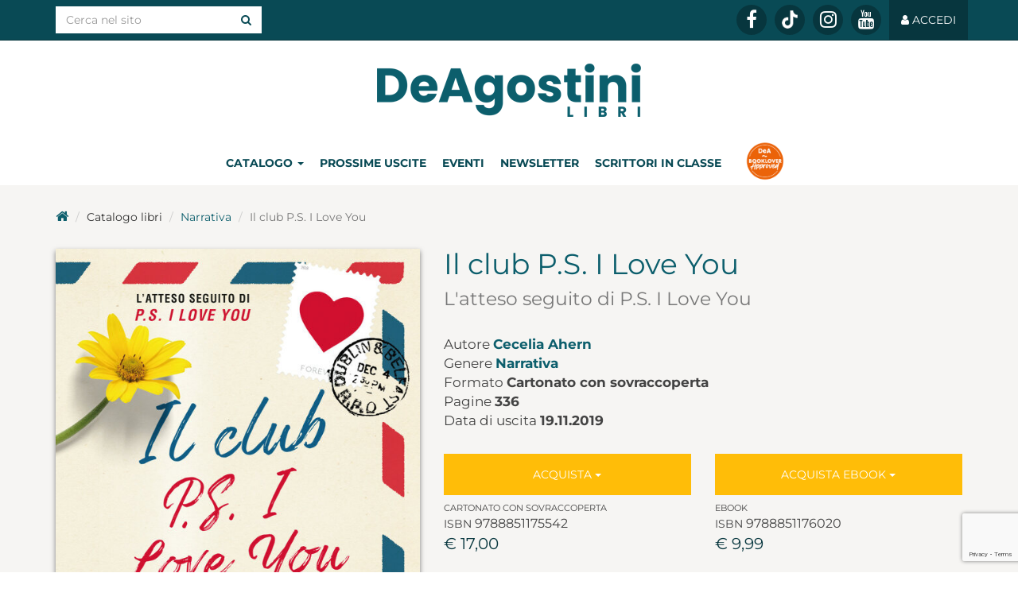

--- FILE ---
content_type: text/html; charset=UTF-8
request_url: https://www.deagostinilibri.it/libri/il-club-p-s-i-love-you
body_size: 8721
content:
<!DOCTYPE html>
<html lang="it">
<head>

	<!-- TradeDoubler site verification 3087289 -->

	<meta charset="utf-8">
	<meta http-equiv="X-UA-Compatible" content="IE=edge">
	<meta name="viewport" content="width=device-width, initial-scale=1">

		<title>Il club P.S. I Love You di Cecelia Ahern | Libri | De Agostini Libri</title>

	<script type="application/ld+json">{"@context":"http:\/\/schema.org","@type":"WebPage","name":"Il club P.S. I Love You","breadcrumb":"Libri","mainEntity":{"name":"Il club P.S. I Love You","description":"Sono passati sette anni dalla morte di suo marito Gerry, e Holly Kennedy ha finalmente ritrovato un po\u2019 di serenit\u00e0. Ora che ha un nuovo lavoro e una persona speciale \u00e8 entrata nella sua vita, \u00e8 ben decisa a lasciarsi il passato alle spalle e a guardare avanti, sempre e soltanto avanti. Ma quando scopre che la storia sua e di Gerry ha ispirato la nascita di uno strano fan club, il ricordo dei momenti pi\u00f9 disperati minaccia di tornare a inghiottirla. Solo accettando di aiutare i membri del club P.S. I Love You a dire addio a coloro che amano, Holly potr\u00e0 capire che cosa desidera veramente. E scoprire il vero significato delle parole ricordo, passato, amore. E, soprattutto, futuro. Quindici anni dopo P.S. I Love You, la storia che ha fatto innamorare milioni di lettori si arricchisce di un nuovo, travolgente capitolo. Perch\u00e9 i romanzi pi\u00f9 belli non finiscono mai: continuano a vivere nel cuore di chi li ha amati. Per sempre.","publisher":{"@type":"Organization","name":""},"datePublished":"2019-11-19","author":[{"@type":"Person","name":"Cecelia Ahern","url":""}],"image":"\/uploads\/2019\/10\/9788851175542.jpg","bookFormat":"http:\/\/schema.org\/Paperback","isbn":"9788851175542","numberOfPages":336,"@type":"Book"},"datePublished":"2019-10-30T18:22:19+01:00","dateModified":"2026-01-28T04:05:04+01:00"}</script>
	<meta name="verification" content="351062bea25e27cfb7dffe3564a93eb5" />

	<link rel="apple-touch-icon" sizes="57x57" href="/favicons.ico/apple-icon-57x57.png">
	<link rel="apple-touch-icon" sizes="60x60" href="/favicons.ico/apple-icon-60x60.png">
	<link rel="apple-touch-icon" sizes="72x72" href="/favicons.ico/apple-icon-72x72.png">
	<link rel="apple-touch-icon" sizes="76x76" href="/favicons.ico/apple-icon-76x76.png">
	<link rel="apple-touch-icon" sizes="114x114" href="/favicons.ico/apple-icon-114x114.png">
	<link rel="apple-touch-icon" sizes="120x120" href="/favicons.ico/apple-icon-120x120.png">
	<link rel="apple-touch-icon" sizes="144x144" href="/favicons.ico/apple-icon-144x144.png">
	<link rel="apple-touch-icon" sizes="152x152" href="/favicons.ico/apple-icon-152x152.png">
	<link rel="apple-touch-icon" sizes="180x180" href="/favicons.ico/apple-icon-180x180.png">
	<link rel="apple-touch-icon" href="/favicons.ico/apple-icon.png">
	<link rel="apple-touch-icon-precomposed" href="/favicons.ico/apple-icon-precomposed.png">
	<link rel="icon" type="image/png" sizes="192x192" href="/favicons.ico/android-icon-192x192.png">
	<link rel="icon" type="image/png" sizes="32x32" href="/favicons.ico/favicon-32x32.png">
	<link rel="icon" type="image/png" sizes="96x96" href="/favicons.ico/favicon-96x96.png">
	<link rel="icon" type="image/png" sizes="16x16" href="/favicons.ico/favicon-16x16.png">
	<link rel="manifest" href="/favicons.ico/manifest.json">
	<meta name="msapplication-TileColor" content="#ffffff">
	<meta name="msapplication-TileImage" content="/favicons.ico/ms-icon-144x144.png">
	<meta name="theme-color" content="#ffffff">
	<link rel="shortcut icon" href="/favicons.ico/favicon.ico">

	<meta name="robots" content="index,follow">
	<meta name="description" content="Sono passati sette anni dalla morte di suo marito Gerry, e Holly Kennedy ha finalmente ritrovato un po’ di serenità. Ora che ha un nuovo lavoro e una...">
	<meta property="og:locale" content="it_IT">
	<meta property="og:type" content="books.book">
	<meta property="books:isbn" content="9788851175542">
	<meta property="og:title" content="Il club P.S. I Love You di Cecelia Ahern">
	<meta property="og:description" content="Sono passati sette anni dalla morte di suo marito Gerry, e Holly Kennedy ha finalmente ritrovato un po’ di serenità. Ora che ha un nuovo lavoro e una...">
	<meta property="og:url" content="https://www.deaplanetalibri.it/libri/il-club-p-s-i-love-you">
	<meta property="og:site_name" content="De Agostini Libri">
	<meta property="article:publisher" content="https://www.facebook.com/DeAgostiniLibri/">
	<meta property="og:image" content="https://www.deagostinilibri.it/uploads/2019/10/9788851175542.jpg">
	<meta name="twitter:card" content="summary">
	<meta name="twitter:description" content="Sono passati sette anni dalla morte di suo marito Gerry, e Holly Kennedy ha finalmente ritrovato un po’ di serenità. Ora che ha un nuovo lavoro e una...">
	<meta name="twitter:title" content="Il club P.S. I Love You di Cecelia Ahern">
	<meta name="twitter:site" content="@DeAgostiniLibri">
	<meta name="twitter:domain" content="De Agostini Libri">
	<meta name="twitter:image:src" content="https://www.deagostinilibri.it/uploads/2019/10/9788851175542.jpg">
	<meta name="twitter:creator" content="@DeAgostiniLibri">
	<link rel="canonical" href="https://www.deaplanetalibri.it/libri/il-club-p-s-i-love-you">
	<link href="/css/styles.css?v=20220412" rel="stylesheet" type="text/css" defer>
		
	<!-- HTML5 shim and Respond.js for IE8 support of HTML5 elements and media queries -->
	<!-- WARNING: Respond.js doesn't work if you view the page via file:// -->
	<!--[if lt IE 9]>
	<script src="https://oss.maxcdn.com/html5shiv/3.7.2/html5shiv.min.js"></script>
	<script src="https://oss.maxcdn.com/respond/1.4.2/respond.min.js"></script>
	<![endif]-->

	<!-- Google Recaptcha -->
	<script async src="https://www.google.com/recaptcha/api.js?render=6Lc8cKUeAAAAAHD16BGOyBdE8lKUVWDtVFa5DOtq"></script>

	<!-- Google Tag Manager -->
	<script>(function(w,d,s,l,i){w[l]=w[l]||[];w[l].push({'gtm.start':
	new Date().getTime(),event:'gtm.js'});var f=d.getElementsByTagName(s)[0],
	j=d.createElement(s),dl=l!='dataLayer'?'&l='+l:'';j.async=true;j.src=
	'https://www.googletagmanager.com/gtm.js?id='+i+dl;f.parentNode.insertBefore(j,f);
	})(window,document,'script','dataLayer','GTM-5H74TM');</script>
	<!-- End Google Tag Manager -->

	<!-- Facebook Pixel Code -->
	<script>
	  !function(f,b,e,v,n,t,s)
	  {if(f.fbq)return;n=f.fbq=function(){n.callMethod?
	  n.callMethod.apply(n,arguments):n.queue.push(arguments)};
	  if(!f._fbq)f._fbq=n;n.push=n;n.loaded=!0;n.version='2.0';
	  n.queue=[];t=b.createElement(e);t.async=!0;
	  t.src=v;s=b.getElementsByTagName(e)[0];
	  s.parentNode.insertBefore(t,s)}(window, document,'script',
	  'https://connect.facebook.net/en_US/fbevents.js');
	  fbq('init', '837339986430379');
	  fbq('track', 'PageView');
	</script>
	<noscript><img height="1" width="1" style="display:none"
	  src="https://www.facebook.com/tr?id=837339986430379&ev=PageView&noscript=1"
	/></noscript>
	<!-- End Facebook Pixel Code -->
</head>
<body>
<!-- Google Tag Manager (noscript) -->
<noscript><iframe src="https://www.googletagmanager.com/ns.html?id=GTM-5H74TM"
height="0" width="0" style="display:none;visibility:hidden"></iframe></noscript>
<!-- End Google Tag Manager (noscript) -->

<div id="fb-root"></div>
<script>(function(d, s, id) {
  var js, fjs = d.getElementsByTagName(s)[0];
  if (d.getElementById(id)) return;
  js = d.createElement(s); js.id = id;
  js.src = 'https://connect.facebook.net/it_IT/sdk.js#xfbml=1&version=v3.2&appId=217616091673805&autoLogAppEvents=1';
  fjs.parentNode.insertBefore(js, fjs);
}(document, 'script', 'facebook-jssdk'));</script>

<style>
    table.regolamento-table {
      width: 100%;
      border-collapse: collapse;
    }
    .regolamento-table th, .regolamento-table td {
      border: 1px solid black;
      padding: 8px;
      text-align: left;
    }
    .regolamento-table th {
      background-color: #f2f2f2;
    }
	@media (max-width: 768px) {
		.post-container {
			overflow-y: scroll;
		}
	}
</style>

<nav id="nav-default" class="navbar navbar-inverse navbar-fixed-top">
	<div class="container"> 
		
		<div class="navbar-header">
			<button aria-expanded="false" data-target="#navbar-main" data-toggle="collapse" class="navbar-toggle collapsed" type="button">
				<span class="sr-only">Toggle navigation</span>
				<span class="icon-bar"></span>
				<span class="icon-bar"></span>
				<span class="icon-bar"></span>
			</button>
			<!--a href="#" class="navbar-brand">Brand</a-->
		</div> 

		<div id="navbar-main" class="collapse navbar-collapse">

			<form role="search" class="navbar-form navbar-left" action="/ricerca/" method="get">
				<div class="input-group">
					<input name="keys" type="text" class="form-control" placeholder="Cerca nel sito" value="">
					<span class="input-group-btn">
						<button class="btn btn-white" type="submit"><i class="fa fa-search"></i></button>
					</span>
				</div><!-- /input-group -->
			</form>

			<ul class="nav navbar-nav navbar-right">
								<!--li class="social yarc"><a href="http://yarc.deaplanetalibri.it" target="_blank" title="Young Adult Reading Club">Young Adult Reading Club</a></li-->

								<li class="social"><a href="https://www.facebook.com/dealibri" title="Seguici su Facebook" target="_blank" rel="noopener"><i class="fa fa-facebook"></i></a></li>
				
				
								<li class="social"><a href="https://www.tiktok.com/@deagostinilibri" title="Seguici su TikTok" target="_blank" rel="noopener" style="line-height: 34px;"><img style="max-width: 20px;" src="/img/tiktok-icon.png"></a></li>
								
								<li class="social"><a href="https://www.instagram.com/deagostinilibri/" title="Seguici su Instagram" target="_blank" rel="noopener"><i class="fa fa-instagram"></i></a></li>
				
								<li class="social"><a href="https://www.youtube.com/channel/UC7jwM2weNKm75e7FB9VvS8A" title="Seguici su YouTube" target="_blank" rel="noopener"><i class="fa fa-youtube"></i></a></li>
				
								<li class="nav-login"><a href="/me/"><i class="fa fa-user"></i> <span class="nav-user hidden-sm">Accedi</span></a></li>
							</ul>

		</div>
	</div>
</nav>


<nav id="nav-scrolled" class="navbar navbar-default navbar-fixed-top hidden">
	<div class="container"> 
		
		<div class="navbar-header">
			<button aria-expanded="false" data-target="#navbar-main-scrolled" data-toggle="collapse" class="navbar-toggle collapsed" type="button">
				<span class="sr-only">Toggle navigation</span>
				<span class="icon-bar"></span>
				<span class="icon-bar"></span>
				<span class="icon-bar"></span>
			</button>
			<a href="/" class="navbar-brand">DeA Planeta Libri</a>
		</div> 

		<div id="navbar-main-scrolled" class="collapse navbar-collapse">

			<ul class="nav navbar-nav navbar-right">
				<li class="sezioni dropdown">
					<a class="dropdown-toggle blog" id="dropdown_catalogo" data-toggle="dropdown" aria-expanded="false">Catalogo <span class="caret"></span></a>
					<ul class="dropdown-menu" aria-labelledby="dropdown_catalogo">
						<li style="width:100%;"><a href="/catalogo/bambini-e-ragazzi/" title="Bambini e Ragazzi">Bambini e Ragazzi</a></li>
						<li style="width:100%;"><a href="/catalogo/non-fiction/" title="Varia">Varia</a></li>
						<li style="width:100%;"><a href="/catalogo/saggistica/" title="Saggistica">Saggistica</a></li>
						<li style="width:100%;"><a href="/catalogo/narrativa/" title="Narrativa">Narrativa</a></li>
						<li style="width:100%;"><a href="/catalogo/geografia/" title="Geografia">Geografia</a></li>
					</ul>
				</li>
				<li class="sezioni"><a class="blog" href="/prossime-uscite/" title="Prossime uscite">Prossime uscite</a></li>
								<!--li class="sezioni premiodeaplaneta hidden-xs"><a class="blog" style="background-image: url('/img/menu_inclasseconlautore_mini_arancione.png');" title="In classe con l'autore" href="https://inclasseconlautore.deagostinilibri.it/" target="_blank" rel="noopener">&nbsp;</a></li>
				<li class="sezioni premiodeaplaneta visible-xs-block"><a class="blog" style="width:100%;background-image: url('/img/menu_inclasseconlautore_resp_arancione.png');background-position: left center;" title="In classe con l'autore" href="https://inclasseconlautore.deagostinilibri.it/" target="_blank" rel="noopener">&nbsp;</a></li-->
				
				<li class="sezioni"><a class="blog" target="_blank" href="https://www.leggendoleggendo.it/scrittori-in-classe-mondadori/" title="Scrittori in classe">Scrittori in classe</a></li>
				
				<li class="sezioni premiodeaplaneta hidden-xs"><a class="blog" style="width:100%;background-image: url('/img/booklover/icon-booklover-approved.png');background-position: center;background-size: contain;width: 50px;" title="Booklover" href="https://www.deagostinilibri.it/booklover-approved" target="_blank" rel="noopener">&nbsp;</a></li>
				<li class="sezioni premiodeaplaneta visible-xs-block"><a class="blog" style="width:100%;background-image: url('/img/booklover/icon-booklover-approved.png');background-position: left center;background-size: contain;" title="Booklover" href="https://www.deagostinilibri.it/booklover-approved" target="_blank" rel="noopener">&nbsp;</a></li>
								<li class="sezioni "><a class="blog" href="/eventi/">Eventi</a></li>

							<li class="sezioni"><a class="blog" href="/registrazione">Newsletter</a></li>
			
				<li class="dropdown red icon"><a role="button" data-toggle="dropdown" class="dropdown-toggle" href="#"><i class="fa fa-search"></i></a>
					<ul class="dropdown-menu search">
						<li>
							<form role="search" action="/ricerca/" method="get">
								<div class="input-group">
									<input name="keys" type="text" class="form-control" placeholder="Cerca nel sito" value="">
									<span class="input-group-btn">
										<button class="btn btn-white" type="submit"><i class="fa fa-search"></i></button>
									</span>
								</div><!-- /input-group -->
							</form>
						</li>
					</ul>
				</li>

								<li class="nav-login red"><a href="/me/"><i class="fa fa-user"></i> <span class="nav-user hidden-sm">Accedi</span></a></li>
				
			</ul>

		</div>
	</div>
</nav>


<div id="head-container" class="wrap-white hidden-xs">

	<div class="container">

		<div id="head" class="head">

			<div class="site-title"><a href="/">DeA Planeta Libri</a></div>

			<ul class="section-menu">
				<li>
					<div class="dropdown">
						<a class="dropdown-toggle blog" id="dropdown_catalogo" data-toggle="dropdown" aria-expanded="false">Catalogo <span class="caret"></span></a>
						<ul class="dropdown-menu" aria-labelledby="dropdown_catalogo">
							<li style="width:100%;"><a href="/catalogo/bambini-e-ragazzi/" title="Bambini e Ragazzi">Bambini e Ragazzi</a></li>
							<li style="width:100%;"><a href="/catalogo/non-fiction/" title="Varia">Varia</a></li>
							<li style="width:100%;"><a href="/catalogo/saggistica/" title="Saggistica">Saggistica</a></li>
							<li style="width:100%;"><a href="/catalogo/narrativa/" title="Narrativa">Narrativa</a></li>
							<li style="width:100%;"><a href="/catalogo/geografia/" title="Geografia">Geografia</a></li>
							
						</ul>
					</div>
				</li>
				<li><a class="blog" href="/prossime-uscite/" title="Prossime uscite">Prossime uscite</a></li>
								<li><a class=" blog" href="/eventi/">Eventi</a></li>
							<li><a class="blog" href="/registrazione">Newsletter</a></li>
							<!--li class="sezioni"><a class="blog premiodeaplaneta" style="width:105px;background-image: url('/img/menu_inclasseconlautore_arancione.png');text-decoration:none;" title="In classe con l'autore" href="https://inclasseconlautore.deagostinilibri.it/" target="_blank" rel="noopener">&nbsp;</a></li-->
				<li class="sezioni"><a class="blog" title="Scrittori in classe" href="https://www.leggendoleggendo.it/scrittori-in-classe-mondadori/" target="_blank" rel="noopener">Scrittori in classe</a></li>
				<li class="sezioni"><a class="blog premiodeaplaneta" style="width:85px;background-image: url('/img/booklover/icon-booklover-approved.png');text-decoration:none;background-size: contain;" title="Booklover" href="https://www.deagostinilibri.it/booklover-approved" target="_blank" rel="noopener">&nbsp;</a></li>
			</ul>

		</div><!-- /head -->

	</div><!-- /container -->

</div><!-- /wrap-white -->


<div class="wrap-gray-light clearfix">

	<div class="container libro-container social-container">

		<ol class="breadcrumb no-padding-top">

			<li><a href="/" title="De Agostini Libri"><i class="fa fa-home"></i></a></li>

			<li>Catalogo libri</li>
						<li><a href="/catalogo/narrativa/">Narrativa</a></li>
			
			<li class="active">Il club P.S. I Love You</li>
		</ol>


		<div class="row">

			<div class="col-md-5">
				<div class="libro-copertina-container">
					<div class="libro-content visible-xs-block">			<ul class="libro-acquista">
				<li class="cartaceo">
					<div class="btn-group">
												<button type="button" class="btn btn-buy dropdown-toggle" data-toggle="dropdown">
							Acquista <span class="caret"></span>
						</button>
												<ul class="dropdown-menu">
													<li><a style="text-transform:none" href="/acquista/9788851175542/cartaceo/amazon" target="_blank">Amazon <i class="fa fa-external-link-square"></i></a></li>
													<li><a style="text-transform:none" href="/acquista/9788851175542/cartaceo/mondadori-store" target="_blank">Mondadori Store <i class="fa fa-external-link-square"></i></a></li>
													<li><a style="text-transform:none" href="/acquista/9788851175542/cartaceo/ibs" target="_blank">IBS <i class="fa fa-external-link-square"></i></a></li>
													<li><a style="text-transform:none" href="/acquista/9788851175542/cartaceo/feltrinelli" target="_blank">laFeltrinelli <i class="fa fa-external-link-square"></i></a></li>
												</ul>
					</div><!-- /btn-group -->
											<div class="isbn">
													<strong style="text-transform:uppercase;font-size:80%;">Cartonato con sovraccoperta</strong><br>
													ISBN <strong>9788851175542</strong>							</div><!-- /isbn -->
				
												<div class="prezzo">
													&euro; 17,00													</div><!-- /prezzo -->
				
				
						</li>
				<li class="ebook">
					<div class="btn-group">
												<button type="button" class="btn btn-buy dropdown-toggle" data-toggle="dropdown">
							Acquista Ebook <span class="caret"></span>
						</button>
												<ul class="dropdown-menu">
													<li><a style="text-transform:none" href="/acquista/9788851176020/ebook/amazon" target="_blank">Amazon <i class="fa fa-external-link-square"></i></a></li>
													<li><a style="text-transform:none" href="/acquista/9788851176020/ebook/kobo" target="_blank">Kobo <i class="fa fa-external-link-square"></i></a></li>
													<li><a style="text-transform:none" href="/acquista/9788851176020/ebook/mondadori-store" target="_blank">Mondadori Store <i class="fa fa-external-link-square"></i></a></li>
													<li><a style="text-transform:none" href="/acquista/9788851176020/ebook/ibs" target="_blank">IBS <i class="fa fa-external-link-square"></i></a></li>
													<li><a style="text-transform:none" href="/acquista/9788851176020/ebook/feltrinelli" target="_blank">laFeltrinelli <i class="fa fa-external-link-square"></i></a></li>
												</ul>
					</div><!-- /btn-group -->
											<div class="isbn">
													<strong style="text-transform:uppercase;font-size:80%;">ebook</strong><br>
													ISBN <strong>9788851176020</strong>							</div><!-- /isbn -->
				
												<div class="prezzo">
													&euro; 9,99													</div><!-- /prezzo -->
				
				
						</li>
			</ul>
</div>
					<div class="libro-copertina">
						<img class="img-responsive cartaceo" src="/uploads/2019/10/9788851175542_affed9d866f79addfb057a7ea5563b02.jpg" alt="Il club P.S. I Love You">
					</div><!-- /libro-copertina -->
				</div><!-- /libro-copertina-container -->
			</div><!-- /col -->

			<div class="col-md-7">

				<div class="libro-content">

					<h1>
						Il club P.S. I Love You												<br><small>L'atteso seguito di P.S. I Love You</small>
											</h1>

					<ul class="info">
											<li class="autore">Autore <strong><a href="/autori/cecelia-ahern" title="Cecelia Ahern">Cecelia Ahern</a></strong></li>
																																				<li class="autore">Genere <strong><a href="/catalogo/narrativa/">Narrativa</a></strong></li>
																											<li class="autore">Formato <strong>Cartonato con sovraccoperta</strong></li>
																		<li class="autore">Pagine <strong>336</strong></li>
																		<li>Data di uscita <strong style="">19.11.2019</strong></li>
																					</ul>

					<div class="hidden-xs">			<ul class="libro-acquista">
				<li class="cartaceo">
					<div class="btn-group">
												<button type="button" class="btn btn-buy dropdown-toggle" data-toggle="dropdown">
							Acquista <span class="caret"></span>
						</button>
												<ul class="dropdown-menu">
													<li><a style="text-transform:none" href="/acquista/9788851175542/cartaceo/amazon" target="_blank">Amazon <i class="fa fa-external-link-square"></i></a></li>
													<li><a style="text-transform:none" href="/acquista/9788851175542/cartaceo/mondadori-store" target="_blank">Mondadori Store <i class="fa fa-external-link-square"></i></a></li>
													<li><a style="text-transform:none" href="/acquista/9788851175542/cartaceo/ibs" target="_blank">IBS <i class="fa fa-external-link-square"></i></a></li>
													<li><a style="text-transform:none" href="/acquista/9788851175542/cartaceo/feltrinelli" target="_blank">laFeltrinelli <i class="fa fa-external-link-square"></i></a></li>
												</ul>
					</div><!-- /btn-group -->
											<div class="isbn">
													<strong style="text-transform:uppercase;font-size:80%;">Cartonato con sovraccoperta</strong><br>
													ISBN <strong>9788851175542</strong>							</div><!-- /isbn -->
				
												<div class="prezzo">
													&euro; 17,00													</div><!-- /prezzo -->
				
				
						</li>
				<li class="ebook">
					<div class="btn-group">
												<button type="button" class="btn btn-buy dropdown-toggle" data-toggle="dropdown">
							Acquista Ebook <span class="caret"></span>
						</button>
												<ul class="dropdown-menu">
													<li><a style="text-transform:none" href="/acquista/9788851176020/ebook/amazon" target="_blank">Amazon <i class="fa fa-external-link-square"></i></a></li>
													<li><a style="text-transform:none" href="/acquista/9788851176020/ebook/kobo" target="_blank">Kobo <i class="fa fa-external-link-square"></i></a></li>
													<li><a style="text-transform:none" href="/acquista/9788851176020/ebook/mondadori-store" target="_blank">Mondadori Store <i class="fa fa-external-link-square"></i></a></li>
													<li><a style="text-transform:none" href="/acquista/9788851176020/ebook/ibs" target="_blank">IBS <i class="fa fa-external-link-square"></i></a></li>
													<li><a style="text-transform:none" href="/acquista/9788851176020/ebook/feltrinelli" target="_blank">laFeltrinelli <i class="fa fa-external-link-square"></i></a></li>
												</ul>
					</div><!-- /btn-group -->
											<div class="isbn">
													<strong style="text-transform:uppercase;font-size:80%;">ebook</strong><br>
													ISBN <strong>9788851176020</strong>							</div><!-- /isbn -->
				
												<div class="prezzo">
													&euro; 9,99													</div><!-- /prezzo -->
				
				
						</li>
			</ul>
</div>


					<div class="intro">
						<p>Sono passati sette anni dalla morte di suo marito Gerry, e Holly Kennedy ha finalmente ritrovato un po’ di serenità. Ora che ha un nuovo lavoro e una persona speciale è entrata nella sua vita, è ben decisa a lasciarsi il passato alle spalle e a guardare avanti, sempre e soltanto avanti. Ma quando scopre che la storia sua e di Gerry ha ispirato la nascita di uno strano fan club, il ricordo dei momenti più disperati minaccia di tornare a inghiottirla. Solo accettando di aiutare i membri del club P.S. I Love You a dire addio a coloro che amano, Holly potrà capire che cosa desidera veramente. E scoprire il vero significato delle parole ricordo, passato, amore. E, soprattutto, futuro. Quindici anni dopo P.S. I Love You, la storia che ha fatto innamorare milioni di lettori si arricchisce di un nuovo, travolgente capitolo. Perché i romanzi più belli non finiscono mai: continuano a vivere nel cuore di chi li ha amati. Per sempre.</p>
					</div>







				<div class="box-archivio padded-h">

					<h2>Potrebbero piacerti anche</h2>

						<div class="ew-slider libri-archivio">
		<div class="ew-slider-container n2 xs12 sm4">
			<div class="ew-slider-item col-md-4">
				<div class="libro-archivio libro-dettagli">
					<div class="copertina">
						<a href="/libri/flawed-il-momento-della-scelta" title="Flawed. Il momento della scelta" style=""><img 
							class="lazy cartaceo" 
							style="" 
							data-src="/uploads/2018/08/9788851163075_53470db7deeb5002034eba7571db72a2.jpg" 
							data-retina="/uploads/2018/08/9788851163075_9b402b54bce55405296cae72fc5ae824.jpg" 
							alt="Flawed. Il momento della scelta"></a>
											</div>
					<div class="info">
						<h3><a class="ellipsis" href="/libri/flawed-il-momento-della-scelta">Flawed. Il momento della scelta</a></h3>
												<div>Cecelia Ahern</div>
											</div><!-- /info -->
					<ul style="height:80px;">				<li class="add-to-cart">
					<div class="btn-group">
												<button type="button" class="btn btn-buy btn-sm dropdown-toggle" data-toggle="dropdown">
							Acquista <span class="caret"></span>
						</button>
												<ul class="dropdown-menu">
													<li><a style="text-transform:none" href="/acquista/9788851191221/cartaceo/amazon" target="_blank">Amazon <i class="fa fa-external-link-square"></i></a></li>
													<li><a style="text-transform:none" href="/acquista/9788851191221/cartaceo/mondadori-store" target="_blank">Mondadori Store <i class="fa fa-external-link-square"></i></a></li>
													<li><a style="text-transform:none" href="/acquista/9788851191221/cartaceo/ibs" target="_blank">IBS <i class="fa fa-external-link-square"></i></a></li>
													<li><a style="text-transform:none" href="/acquista/9788851191221/cartaceo/feltrinelli" target="_blank">laFeltrinelli <i class="fa fa-external-link-square"></i></a></li>
												</ul>
					</div><!-- /btn-group -->
						<div class="prezzo" style="height:40px;overflow:hidden;">
																&euro; 10,90															</div><!-- /prezzo -->
					</li>
</ul>									</div><!-- /libro-inner -->
			</div><!-- /ew-slider-item -->
			<div class="ew-slider-item col-md-4">
				<div class="libro-archivio libro-dettagli">
					<div class="copertina">
						<a href="/libri/flawed" title="Flawed. Gli imperfetti" style=""><img 
							class="lazy cartaceo" 
							style="" 
							data-src="/uploads/2016/07/9788851163235_589ecc1cc58e85103de002491956611e.jpg" 
							data-retina="/uploads/2016/07/9788851163235_27244989723189d1adf88b0899d8d043.jpg" 
							alt="Flawed. Gli imperfetti"></a>
											</div>
					<div class="info">
						<h3><a class="ellipsis" href="/libri/flawed">Flawed. Gli imperfetti</a></h3>
												<div>Cecelia Ahern</div>
											</div><!-- /info -->
					<ul style="height:80px;">				<li class="add-to-cart">
					<div class="btn-group">
												<button type="button" class="btn btn-buy btn-sm dropdown-toggle" data-toggle="dropdown">
							Acquista <span class="caret"></span>
						</button>
												<ul class="dropdown-menu">
													<li><a style="text-transform:none" href="/acquista/9788851163235/cartaceo/amazon" target="_blank">Amazon <i class="fa fa-external-link-square"></i></a></li>
													<li><a style="text-transform:none" href="/acquista/9788851163235/cartaceo/mondadori-store" target="_blank">Mondadori Store <i class="fa fa-external-link-square"></i></a></li>
													<li><a style="text-transform:none" href="/acquista/9788851163235/cartaceo/ibs" target="_blank">IBS <i class="fa fa-external-link-square"></i></a></li>
													<li><a style="text-transform:none" href="/acquista/9788851163235/cartaceo/feltrinelli" target="_blank">laFeltrinelli <i class="fa fa-external-link-square"></i></a></li>
												</ul>
					</div><!-- /btn-group -->
						<div class="prezzo" style="height:40px;overflow:hidden;">
																&euro; 10,90															</div><!-- /prezzo -->
					</li>
</ul>									</div><!-- /libro-inner -->
			</div><!-- /ew-slider-item -->

		</div><!-- /ew-slider-container -->

		<a data-slide="prev" role="button" href="#carousel-home" class="left carousel-control hidden-md hidden-lg"><i class="fa fa-long-arrow-left" aria-hidden="true"></i>  <span class="sr-only">Previous</span> </a>
		<a data-slide="next" role="button" href="#carousel-home" class="right carousel-control hidden-md hidden-lg"><i class="fa fa-long-arrow-right" aria-hidden="true"></i> <span class="sr-only">Next</span> </a>

	</div><!-- /ew-slider -->

				</div><!-- /box-archivio -->




			</div><!-- /col -->

		</div><!-- /row -->

	</div><!-- /container -->

</div><!-- /wrap-gray-light -->


<div class="wrap-gray-dark">

	<div class="container box-archivio padded-h">

			<h2>Prodotti correlati</h2>

			<div class="ew-slider libri-archivio">
		<div class="ew-slider-container n6 xs12 sm3">
			<div class="ew-slider-item col-md-2">
				<div class="libro-archivio libro-dettagli">
					<div class="copertina">
						<a href="/libri/on-wings-of-blood" title="On wings of blood" style=""><img 
							class="lazy cartaceo" 
							style="" 
							data-src="/uploads/2026/01/818xjvaoynl-_sl1500__e7430a2dd16601633a2dd17970dc9d13.jpg" 
							data-retina="/uploads/2026/01/818xjvaoynl-_sl1500__d595afe96a00d1989a3c6ba99df4a360.jpg" 
							alt="On wings of blood"></a>
											</div>
					<div class="info">
						<h3><a class="ellipsis" href="/libri/on-wings-of-blood">On wings of blood</a></h3>
												<div>Briar Boleyn</div>
											</div><!-- /info -->
					<ul style="height:80px;">				<li class="add-to-cart">
					<div class="btn-group">
												<button type="button" class="btn btn-buy btn-sm dropdown-toggle" data-toggle="dropdown">
							Acquista <span class="caret"></span>
						</button>
												<ul class="dropdown-menu">
													<li><a style="text-transform:none" href="/acquista/9791221219999/cartaceo/amazon" target="_blank">Amazon <i class="fa fa-external-link-square"></i></a></li>
													<li><a style="text-transform:none" href="/acquista/9791221219999/cartaceo/mondadori-store" target="_blank">Mondadori Store <i class="fa fa-external-link-square"></i></a></li>
													<li><a style="text-transform:none" href="/acquista/9791221219999/cartaceo/ibs" target="_blank">IBS <i class="fa fa-external-link-square"></i></a></li>
													<li><a style="text-transform:none" href="/acquista/9791221219999/cartaceo/feltrinelli" target="_blank">laFeltrinelli <i class="fa fa-external-link-square"></i></a></li>
												</ul>
					</div><!-- /btn-group -->
						<div class="prezzo" style="height:40px;overflow:hidden;">
																&euro; 21,00															</div><!-- /prezzo -->
					</li>
</ul>									</div><!-- /libro-inner -->
			</div><!-- /ew-slider-item -->
			<div class="ew-slider-item col-md-2">
				<div class="libro-archivio libro-dettagli">
					<div class="copertina">
						<a href="/libri/con-il-mare-dentro" title="Con il mare dentro" style=""><img 
							class="lazy cartaceo" 
							style="" 
							data-src="/uploads/2025/02/def-con-il-mare-dentro-cover_21d265dd818e795619be6d15382e5570.jpg" 
							data-retina="/uploads/2025/02/def-con-il-mare-dentro-cover_5c607f69acff0985598937d8a70c011e.jpg" 
							alt="Con il mare dentro"></a>
											</div>
					<div class="info">
						<h3><a class="ellipsis" href="/libri/con-il-mare-dentro">Con il mare dentro</a></h3>
												<div>Claudia Fauzia</div>
											</div><!-- /info -->
					<ul style="height:80px;">				<li class="add-to-cart">
					<div class="btn-group">
												<button type="button" class="btn btn-buy btn-sm dropdown-toggle" data-toggle="dropdown">
							Acquista <span class="caret"></span>
						</button>
												<ul class="dropdown-menu">
													<li><a style="text-transform:none" href="/acquista/9791221213270/cartaceo/amazon" target="_blank">Amazon <i class="fa fa-external-link-square"></i></a></li>
													<li><a style="text-transform:none" href="/acquista/9791221213270/cartaceo/mondadori-store" target="_blank">Mondadori Store <i class="fa fa-external-link-square"></i></a></li>
													<li><a style="text-transform:none" href="/acquista/9791221213270/cartaceo/ibs" target="_blank">IBS <i class="fa fa-external-link-square"></i></a></li>
													<li><a style="text-transform:none" href="/acquista/9791221213270/cartaceo/feltrinelli" target="_blank">laFeltrinelli <i class="fa fa-external-link-square"></i></a></li>
												</ul>
					</div><!-- /btn-group -->
						<div class="prezzo" style="height:40px;overflow:hidden;">
																&euro; 17,00															</div><!-- /prezzo -->
					</li>
</ul>									</div><!-- /libro-inner -->
			</div><!-- /ew-slider-item -->
			<div class="ew-slider-item col-md-2">
				<div class="libro-archivio libro-dettagli">
					<div class="copertina">
						<a href="/libri/raccontami-di-un-giorno-perfetto-2" title="Raccontami di un giorno perfetto" style=""><img 
							class="lazy cartaceo" 
							style="" 
							data-src="/uploads/2024/10/9791221211016_racccontami-di-un-giorno-perfetto-def_de0625c8463fc5dee08d4fe4499bca56.jpg" 
							data-retina="/uploads/2024/10/9791221211016_racccontami-di-un-giorno-perfetto-def_343269cfa2104e9f7e6c5600a0784b36.jpg" 
							alt="Raccontami di un giorno perfetto"></a>
											</div>
					<div class="info">
						<h3><a class="ellipsis" href="/libri/raccontami-di-un-giorno-perfetto-2">Raccontami di un giorno perfetto</a></h3>
												<div>Jennifer Niven</div>
											</div><!-- /info -->
					<ul style="height:80px;">				<li class="add-to-cart">
					<div class="btn-group">
												<button type="button" class="btn btn-buy btn-sm dropdown-toggle" data-toggle="dropdown">
							Acquista <span class="caret"></span>
						</button>
												<ul class="dropdown-menu">
													<li><a style="text-transform:none" href="/acquista/9791221211016/cartaceo/amazon" target="_blank">Amazon <i class="fa fa-external-link-square"></i></a></li>
													<li><a style="text-transform:none" href="/acquista/9791221211016/cartaceo/mondadori-store" target="_blank">Mondadori Store <i class="fa fa-external-link-square"></i></a></li>
													<li><a style="text-transform:none" href="/acquista/9791221211016/cartaceo/ibs" target="_blank">IBS <i class="fa fa-external-link-square"></i></a></li>
													<li><a style="text-transform:none" href="/acquista/9791221211016/cartaceo/feltrinelli" target="_blank">laFeltrinelli <i class="fa fa-external-link-square"></i></a></li>
												</ul>
					</div><!-- /btn-group -->
						<div class="prezzo" style="height:40px;overflow:hidden;">
																&euro; 12,50															</div><!-- /prezzo -->
					</li>
</ul>									</div><!-- /libro-inner -->
			</div><!-- /ew-slider-item -->
			<div class="ew-slider-item col-md-2">
				<div class="libro-archivio libro-dettagli">
					<div class="copertina">
						<a href="/libri/sun-of-blood-and-ruin" title="Sun of blood and ruin" style=""><img 
							class="lazy cartaceo" 
							style="" 
							data-src="/uploads/2024/10/9791221210989_sun-of-blood-and-ruin_05d5bbfd4729e32f88de86ca8b41cd42.jpg" 
							data-retina="/uploads/2024/10/9791221210989_sun-of-blood-and-ruin_ff543cc06b839b9e6c85eee492d2f619.jpg" 
							alt="Sun of blood and ruin"></a>
											</div>
					<div class="info">
						<h3><a class="ellipsis" href="/libri/sun-of-blood-and-ruin">Sun of blood and ruin</a></h3>
												<div>Mariely Lares</div>
											</div><!-- /info -->
					<ul style="height:80px;">				<li class="add-to-cart">
					<div class="btn-group">
												<button type="button" class="btn btn-buy btn-sm dropdown-toggle" data-toggle="dropdown">
							Acquista <span class="caret"></span>
						</button>
												<ul class="dropdown-menu">
													<li><a style="text-transform:none" href="/acquista/9791221210989/cartaceo/amazon" target="_blank">Amazon <i class="fa fa-external-link-square"></i></a></li>
													<li><a style="text-transform:none" href="/acquista/9791221210989/cartaceo/mondadori-store" target="_blank">Mondadori Store <i class="fa fa-external-link-square"></i></a></li>
													<li><a style="text-transform:none" href="/acquista/9791221210989/cartaceo/ibs" target="_blank">IBS <i class="fa fa-external-link-square"></i></a></li>
													<li><a style="text-transform:none" href="/acquista/9791221210989/cartaceo/feltrinelli" target="_blank">laFeltrinelli <i class="fa fa-external-link-square"></i></a></li>
												</ul>
					</div><!-- /btn-group -->
						<div class="prezzo" style="height:40px;overflow:hidden;">
																&euro; 19,90															</div><!-- /prezzo -->
					</li>
</ul>									</div><!-- /libro-inner -->
			</div><!-- /ew-slider-item -->
			<div class="ew-slider-item col-md-2">
				<div class="libro-archivio libro-dettagli">
					<div class="copertina">
						<a href="/libri/boys-of-tommen-1-binding-13" title="Boys of Tommen #1 - Binding 13" style=""><img 
							class="lazy cartaceo" 
							style="" 
							data-src="/uploads/2023/09/boys-of-tommen-1-binding-13-def-1_7b45f7d9f055074cc8455db35f41e478.jpg" 
							data-retina="/uploads/2023/09/boys-of-tommen-1-binding-13-def-1_e39a8093601f87ade11e95f401cb6341.jpg" 
							alt="Boys of Tommen #1 - Binding 13"></a>
											</div>
					<div class="info">
						<h3><a class="ellipsis" href="/libri/boys-of-tommen-1-binding-13">Boys of Tommen #1 - Binding 13</a></h3>
												<div>Chloe Walsh</div>
											</div><!-- /info -->
					<ul style="height:80px;">				<li class="add-to-cart">
					<div class="btn-group">
												<button type="button" class="btn btn-buy btn-sm dropdown-toggle" data-toggle="dropdown">
							Acquista <span class="caret"></span>
						</button>
												<ul class="dropdown-menu">
													<li><a style="text-transform:none" href="/acquista/9791221208207/cartaceo/amazon" target="_blank">Amazon <i class="fa fa-external-link-square"></i></a></li>
													<li><a style="text-transform:none" href="/acquista/9791221208207/cartaceo/mondadori-store" target="_blank">Mondadori Store <i class="fa fa-external-link-square"></i></a></li>
													<li><a style="text-transform:none" href="/acquista/9791221208207/cartaceo/ibs" target="_blank">IBS <i class="fa fa-external-link-square"></i></a></li>
													<li><a style="text-transform:none" href="/acquista/9791221208207/cartaceo/feltrinelli" target="_blank">laFeltrinelli <i class="fa fa-external-link-square"></i></a></li>
												</ul>
					</div><!-- /btn-group -->
						<div class="prezzo" style="height:40px;overflow:hidden;">
																&euro; 18,90															</div><!-- /prezzo -->
					</li>
</ul>									</div><!-- /libro-inner -->
			</div><!-- /ew-slider-item -->
			<div class="ew-slider-item col-md-2">
				<div class="libro-archivio libro-dettagli">
					<div class="copertina">
						<a href="/libri/portami-con-te-quando-te-ne-vai" title="Portami con te quando te ne vai" style=""><img 
							class="lazy cartaceo" 
							style="" 
							data-src="/uploads/2022/04/9788851199784_cover_ad0c8abb40f795e3759d2b5c7ca1d8f0.jpg" 
							data-retina="/uploads/2022/04/9788851199784_cover_e9a620d949a4c3eb60065f7bb0e3b66d.jpg" 
							alt="Portami con te quando te ne vai"></a>
											</div>
					<div class="info">
						<h3><a class="ellipsis" href="/libri/portami-con-te-quando-te-ne-vai">Portami con te quando te ne vai</a></h3>
												<div>David Levithan, Jennifer Niven</div>
											</div><!-- /info -->
					<ul style="height:80px;">				<li class="add-to-cart">
					<div class="btn-group">
												<button type="button" class="btn btn-buy btn-sm dropdown-toggle" data-toggle="dropdown">
							Acquista <span class="caret"></span>
						</button>
												<ul class="dropdown-menu">
													<li><a style="text-transform:none" href="/acquista/9788851199784/cartaceo/amazon" target="_blank">Amazon <i class="fa fa-external-link-square"></i></a></li>
													<li><a style="text-transform:none" href="/acquista/9788851199784/cartaceo/mondadori-store" target="_blank">Mondadori Store <i class="fa fa-external-link-square"></i></a></li>
													<li><a style="text-transform:none" href="/acquista/9788851199784/cartaceo/ibs" target="_blank">IBS <i class="fa fa-external-link-square"></i></a></li>
													<li><a style="text-transform:none" href="/acquista/9788851199784/cartaceo/feltrinelli" target="_blank">laFeltrinelli <i class="fa fa-external-link-square"></i></a></li>
												</ul>
					</div><!-- /btn-group -->
						<div class="prezzo" style="height:40px;overflow:hidden;">
																&euro; 16,90															</div><!-- /prezzo -->
					</li>
</ul>									</div><!-- /libro-inner -->
			</div><!-- /ew-slider-item -->

		</div><!-- /ew-slider-container -->

		<a data-slide="prev" role="button" href="#carousel-home" class="left carousel-control hidden-md hidden-lg"><i class="fa fa-long-arrow-left" aria-hidden="true"></i>  <span class="sr-only">Previous</span> </a>
		<a data-slide="next" role="button" href="#carousel-home" class="right carousel-control hidden-md hidden-lg"><i class="fa fa-long-arrow-right" aria-hidden="true"></i> <span class="sr-only">Next</span> </a>

	</div><!-- /ew-slider -->
	
	</div><!-- /container -->

</div><!-- /wrap-gray-dark -->


<div class="wrap-gray-light">

	<div class="container">

		<div class="footer-links">

			<div class="row">
				<div class="col-xs-6 col-sm-3">
					<h4>Marchi</h4>
					<ul>
						<li><a href="/catalogo/marchi/de-agostini/" title="De Agostini">De Agostini</a></li>
						<li><a href="/catalogo/marchi/dea/" title="DeA">DeA</a></li>
						<li><a href="/catalogo/marchi/utet/" title="UTET">UTET</a></li>
						<li><a href="/catalogo/marchi/abracadabra/" title="ABraCadabra">ABraCadabra</a></li>
						<li><a href="/catalogo/marchi/amz/" title="AMZ">AMZ</a></li>
					</ul>
					<h4><a href="/blog/">Blog</a></h4>
				</div><!-- /col -->
				<div class="col-xs-6 col-sm-3">
					<h4>Categorie</h4>
					<ul>
											<li><a href="/catalogo/bambini-e-ragazzi/" title="Bambini e Ragazzi">Bambini e Ragazzi</a></li>
											<li><a href="/catalogo/non-fiction/" title="Varia">Varia</a></li>
											<li><a href="/catalogo/saggistica/" title="Saggistica">Saggistica</a></li>
											<li><a href="/catalogo/narrativa/" title="Narrativa">Narrativa</a></li>
											<li><a href="/catalogo/geografia/" title="Geografia">Geografia</a></li>
						
					</ul>
				</div><!-- /col -->
				<div class="col-xs-6 col-sm-3">
					<h4>INFO</h4>
					<ul>
						<li><a href="/info/chi-siamo" title="Chi siamo">Chi siamo</a></li>
						<li><a href="https://www.gruppomondadori.it/" target="_blank" title="Gruppo Mondadori">Gruppo Mondadori</a></li>
					</ul>
					<h4>TERMINI GENERALI</h4>
					<ul>
						<li><a href="/termini-generali/governance" title="Governance">Governance</a></li>
						<li><a href="https://digital.mondadori.it/privacy/informativasiti/deagostinilibri.html" target="_blank" title="Informativa sulla Privacy">Informativa sulla Privacy</a></li>
						<li><a href="https://www.gruppomondadori.it/privacy-policy" target="_blank" title="Privacy Policy">Privacy Policy</a></li>
						<li><a href="https://www.iubenda.com/privacy-policy/48213289/cookie-policy" target="_blank" title="Cookie Policy">Cookie Policy</a></li>
						<li><a href="javascript:void();" class="iubenda-cs-preferences-link" title="Preferenze Cookies">Preferenze Cookies</a></li>
					</ul>
				</div><!-- /col -->
				<div class="col-xs-6 col-sm-3">
					<h4>Contatti</h4>
					<ul>
						<li><a href="/contatti/scrivici" title="Scrivici">Scrivici</a></li>
						<li><a href="/contatti/foreign-rights" title="Foreign Rights">Foreign Rights</a></li>
					</ul>
					<h4>Seguici sui social</h4>
					<ul>

												<li><a href="https://www.facebook.com/dealibri" target="_blank" title="Seguici su Facebook" rel="noopener">Facebook</a></li>
						
						
												<li><a href="https://www.tiktok.com/@deagostinilibri" target="_blank" title="Seguici su TikTok" rel="noopener">TikTok</a></li>
												
												<li><a href="https://www.instagram.com/deagostinilibri/" target="_blank" title="Seguici su Instagram" rel="noopener">Instagram</a></li>
						
												<li><a href="https://www.youtube.com/channel/UC7jwM2weNKm75e7FB9VvS8A" target="_blank" title="Seguici su YouTube" rel="noopener">YouTube</a></li>
						
					</ul>
				</div><!-- /col -->

			</div><!-- /row -->

		</div><!-- /footer-links -->

	</div><!-- /container -->

</div><!-- /wrap-gray-light -->


<div class="wrap-brand footer-istituzionale">

	<div class="container">

		<div class="row">

			<div class="col-ft-16">
				<a href="/" target="_blank" title="DeA Planeta Libri"><img class="img-responsive" src="/img/logo-deagostini-libri-bianco-2022.png" alt="DeA Planeta Libri"></a>
			</div>

			<div class="col-ft-14">
				<ul>
					<li><a href="https://www.deagostini.com/it/" title="De Agostini" target="_blank" rel="noopener">De Agostini</a></li>
				</ul>
			</div><!-- col-ft-14 -->
			<div class="col-ft-14">
				<ul>
					<li><a href="http://www.deagostinilibri.it/" title="De Agostini Libri" target="_blank" rel="noopener">De Agostini Libri</a></li>
					<li><a href="http://www.utetlibri.it/" title="Utet Libri" target="_blank" rel="noopener">Utet Libri</a></li>
				</ul>
			</div><!-- col-ft-14 -->
			<div class="col-ft-14">
				<ul>
					<li><a href="https://www.leggendoleggendo.it/scrittori-in-classe-mondadori/" title="Scrittori in classe" target="_blank" rel="noopener">Scrittori in classe</a></li>
				</ul>
			</div><!-- col-ft-14 -->
			<div class="col-ft-14">
				<ul>
					<li><a href="https://www.deagostinilibri.it/booklover-approved" title="Booklover Approved" target="_blank" rel="noopener">Booklover Approved</a></li>
				</ul>
			</div><!-- col-ft-14 -->
		</div><!-- /row -->
		<div class="row">
			<div class="col-sm-12 footer-info">

				<span>&copy; 2014-2026 De Agostini Libri S.r.l. - P.Iva 02501780031</span>

			</div>
		</div><!-- /row -->

	</div><!-- /container -->

</div><!-- /wrap-brand -->

 



<script type="text/javascript" defer rel="preconnect" src="https://cdn.jsdelivr.net/npm/js-cookie@2/src/js.cookie.min.js"></script>
<script type="text/javascript" defer rel="preconnect" src="https://maps.google.com/maps/api/js?key=AIzaSyBUUB0kREAd8d-fhgZXKPbIfQcu7UwbgHY&sensor=false&dummy=.js"></script>
<script type="text/javascript" defer rel="preconnect" src="/js/libs.js?v=20201214"></script>


<script type="text/javascript" defer rel="preconnect" src="https://platform.twitter.com/widgets.js" charset="utf-8"></script>

<!-- Google Code Conversion Page -->
<script type="text/javascript">
/* <![CDATA[ */
var google_conversion_id = 880368621;
var google_conversion_language = "en";
var google_conversion_format = "3";
var google_conversion_color = "ffffff";
var google_conversion_label = "ihgGCK_IzWcQ7bflowM";
var google_remarketing_only = false;
/* ]]> */
</script>
<script type="text/javascript" defer rel="preconnect" src="//www.googleadservices.com/pagead/conversion.js"></script>
<noscript><div style="display:inline;"><img height="1" width="1" style="border-style:none;" alt="" src="//www.googleadservices.com/pagead/conversion/880368621/?label=ihgGCK_IzWcQ7bflowM&amp;guid=ON&amp;script=0"/></div></noscript>

<script type="text/javascript" defer rel="preconnect" src="/js/genially.js?v=20210125"></script>

</body>
</html>

--- FILE ---
content_type: text/html; charset=utf-8
request_url: https://www.google.com/recaptcha/api2/anchor?ar=1&k=6Lc8cKUeAAAAAHD16BGOyBdE8lKUVWDtVFa5DOtq&co=aHR0cHM6Ly93d3cuZGVhZ29zdGluaWxpYnJpLml0OjQ0Mw..&hl=en&v=N67nZn4AqZkNcbeMu4prBgzg&size=invisible&anchor-ms=20000&execute-ms=30000&cb=r6ogkzg67he0
body_size: 48712
content:
<!DOCTYPE HTML><html dir="ltr" lang="en"><head><meta http-equiv="Content-Type" content="text/html; charset=UTF-8">
<meta http-equiv="X-UA-Compatible" content="IE=edge">
<title>reCAPTCHA</title>
<style type="text/css">
/* cyrillic-ext */
@font-face {
  font-family: 'Roboto';
  font-style: normal;
  font-weight: 400;
  font-stretch: 100%;
  src: url(//fonts.gstatic.com/s/roboto/v48/KFO7CnqEu92Fr1ME7kSn66aGLdTylUAMa3GUBHMdazTgWw.woff2) format('woff2');
  unicode-range: U+0460-052F, U+1C80-1C8A, U+20B4, U+2DE0-2DFF, U+A640-A69F, U+FE2E-FE2F;
}
/* cyrillic */
@font-face {
  font-family: 'Roboto';
  font-style: normal;
  font-weight: 400;
  font-stretch: 100%;
  src: url(//fonts.gstatic.com/s/roboto/v48/KFO7CnqEu92Fr1ME7kSn66aGLdTylUAMa3iUBHMdazTgWw.woff2) format('woff2');
  unicode-range: U+0301, U+0400-045F, U+0490-0491, U+04B0-04B1, U+2116;
}
/* greek-ext */
@font-face {
  font-family: 'Roboto';
  font-style: normal;
  font-weight: 400;
  font-stretch: 100%;
  src: url(//fonts.gstatic.com/s/roboto/v48/KFO7CnqEu92Fr1ME7kSn66aGLdTylUAMa3CUBHMdazTgWw.woff2) format('woff2');
  unicode-range: U+1F00-1FFF;
}
/* greek */
@font-face {
  font-family: 'Roboto';
  font-style: normal;
  font-weight: 400;
  font-stretch: 100%;
  src: url(//fonts.gstatic.com/s/roboto/v48/KFO7CnqEu92Fr1ME7kSn66aGLdTylUAMa3-UBHMdazTgWw.woff2) format('woff2');
  unicode-range: U+0370-0377, U+037A-037F, U+0384-038A, U+038C, U+038E-03A1, U+03A3-03FF;
}
/* math */
@font-face {
  font-family: 'Roboto';
  font-style: normal;
  font-weight: 400;
  font-stretch: 100%;
  src: url(//fonts.gstatic.com/s/roboto/v48/KFO7CnqEu92Fr1ME7kSn66aGLdTylUAMawCUBHMdazTgWw.woff2) format('woff2');
  unicode-range: U+0302-0303, U+0305, U+0307-0308, U+0310, U+0312, U+0315, U+031A, U+0326-0327, U+032C, U+032F-0330, U+0332-0333, U+0338, U+033A, U+0346, U+034D, U+0391-03A1, U+03A3-03A9, U+03B1-03C9, U+03D1, U+03D5-03D6, U+03F0-03F1, U+03F4-03F5, U+2016-2017, U+2034-2038, U+203C, U+2040, U+2043, U+2047, U+2050, U+2057, U+205F, U+2070-2071, U+2074-208E, U+2090-209C, U+20D0-20DC, U+20E1, U+20E5-20EF, U+2100-2112, U+2114-2115, U+2117-2121, U+2123-214F, U+2190, U+2192, U+2194-21AE, U+21B0-21E5, U+21F1-21F2, U+21F4-2211, U+2213-2214, U+2216-22FF, U+2308-230B, U+2310, U+2319, U+231C-2321, U+2336-237A, U+237C, U+2395, U+239B-23B7, U+23D0, U+23DC-23E1, U+2474-2475, U+25AF, U+25B3, U+25B7, U+25BD, U+25C1, U+25CA, U+25CC, U+25FB, U+266D-266F, U+27C0-27FF, U+2900-2AFF, U+2B0E-2B11, U+2B30-2B4C, U+2BFE, U+3030, U+FF5B, U+FF5D, U+1D400-1D7FF, U+1EE00-1EEFF;
}
/* symbols */
@font-face {
  font-family: 'Roboto';
  font-style: normal;
  font-weight: 400;
  font-stretch: 100%;
  src: url(//fonts.gstatic.com/s/roboto/v48/KFO7CnqEu92Fr1ME7kSn66aGLdTylUAMaxKUBHMdazTgWw.woff2) format('woff2');
  unicode-range: U+0001-000C, U+000E-001F, U+007F-009F, U+20DD-20E0, U+20E2-20E4, U+2150-218F, U+2190, U+2192, U+2194-2199, U+21AF, U+21E6-21F0, U+21F3, U+2218-2219, U+2299, U+22C4-22C6, U+2300-243F, U+2440-244A, U+2460-24FF, U+25A0-27BF, U+2800-28FF, U+2921-2922, U+2981, U+29BF, U+29EB, U+2B00-2BFF, U+4DC0-4DFF, U+FFF9-FFFB, U+10140-1018E, U+10190-1019C, U+101A0, U+101D0-101FD, U+102E0-102FB, U+10E60-10E7E, U+1D2C0-1D2D3, U+1D2E0-1D37F, U+1F000-1F0FF, U+1F100-1F1AD, U+1F1E6-1F1FF, U+1F30D-1F30F, U+1F315, U+1F31C, U+1F31E, U+1F320-1F32C, U+1F336, U+1F378, U+1F37D, U+1F382, U+1F393-1F39F, U+1F3A7-1F3A8, U+1F3AC-1F3AF, U+1F3C2, U+1F3C4-1F3C6, U+1F3CA-1F3CE, U+1F3D4-1F3E0, U+1F3ED, U+1F3F1-1F3F3, U+1F3F5-1F3F7, U+1F408, U+1F415, U+1F41F, U+1F426, U+1F43F, U+1F441-1F442, U+1F444, U+1F446-1F449, U+1F44C-1F44E, U+1F453, U+1F46A, U+1F47D, U+1F4A3, U+1F4B0, U+1F4B3, U+1F4B9, U+1F4BB, U+1F4BF, U+1F4C8-1F4CB, U+1F4D6, U+1F4DA, U+1F4DF, U+1F4E3-1F4E6, U+1F4EA-1F4ED, U+1F4F7, U+1F4F9-1F4FB, U+1F4FD-1F4FE, U+1F503, U+1F507-1F50B, U+1F50D, U+1F512-1F513, U+1F53E-1F54A, U+1F54F-1F5FA, U+1F610, U+1F650-1F67F, U+1F687, U+1F68D, U+1F691, U+1F694, U+1F698, U+1F6AD, U+1F6B2, U+1F6B9-1F6BA, U+1F6BC, U+1F6C6-1F6CF, U+1F6D3-1F6D7, U+1F6E0-1F6EA, U+1F6F0-1F6F3, U+1F6F7-1F6FC, U+1F700-1F7FF, U+1F800-1F80B, U+1F810-1F847, U+1F850-1F859, U+1F860-1F887, U+1F890-1F8AD, U+1F8B0-1F8BB, U+1F8C0-1F8C1, U+1F900-1F90B, U+1F93B, U+1F946, U+1F984, U+1F996, U+1F9E9, U+1FA00-1FA6F, U+1FA70-1FA7C, U+1FA80-1FA89, U+1FA8F-1FAC6, U+1FACE-1FADC, U+1FADF-1FAE9, U+1FAF0-1FAF8, U+1FB00-1FBFF;
}
/* vietnamese */
@font-face {
  font-family: 'Roboto';
  font-style: normal;
  font-weight: 400;
  font-stretch: 100%;
  src: url(//fonts.gstatic.com/s/roboto/v48/KFO7CnqEu92Fr1ME7kSn66aGLdTylUAMa3OUBHMdazTgWw.woff2) format('woff2');
  unicode-range: U+0102-0103, U+0110-0111, U+0128-0129, U+0168-0169, U+01A0-01A1, U+01AF-01B0, U+0300-0301, U+0303-0304, U+0308-0309, U+0323, U+0329, U+1EA0-1EF9, U+20AB;
}
/* latin-ext */
@font-face {
  font-family: 'Roboto';
  font-style: normal;
  font-weight: 400;
  font-stretch: 100%;
  src: url(//fonts.gstatic.com/s/roboto/v48/KFO7CnqEu92Fr1ME7kSn66aGLdTylUAMa3KUBHMdazTgWw.woff2) format('woff2');
  unicode-range: U+0100-02BA, U+02BD-02C5, U+02C7-02CC, U+02CE-02D7, U+02DD-02FF, U+0304, U+0308, U+0329, U+1D00-1DBF, U+1E00-1E9F, U+1EF2-1EFF, U+2020, U+20A0-20AB, U+20AD-20C0, U+2113, U+2C60-2C7F, U+A720-A7FF;
}
/* latin */
@font-face {
  font-family: 'Roboto';
  font-style: normal;
  font-weight: 400;
  font-stretch: 100%;
  src: url(//fonts.gstatic.com/s/roboto/v48/KFO7CnqEu92Fr1ME7kSn66aGLdTylUAMa3yUBHMdazQ.woff2) format('woff2');
  unicode-range: U+0000-00FF, U+0131, U+0152-0153, U+02BB-02BC, U+02C6, U+02DA, U+02DC, U+0304, U+0308, U+0329, U+2000-206F, U+20AC, U+2122, U+2191, U+2193, U+2212, U+2215, U+FEFF, U+FFFD;
}
/* cyrillic-ext */
@font-face {
  font-family: 'Roboto';
  font-style: normal;
  font-weight: 500;
  font-stretch: 100%;
  src: url(//fonts.gstatic.com/s/roboto/v48/KFO7CnqEu92Fr1ME7kSn66aGLdTylUAMa3GUBHMdazTgWw.woff2) format('woff2');
  unicode-range: U+0460-052F, U+1C80-1C8A, U+20B4, U+2DE0-2DFF, U+A640-A69F, U+FE2E-FE2F;
}
/* cyrillic */
@font-face {
  font-family: 'Roboto';
  font-style: normal;
  font-weight: 500;
  font-stretch: 100%;
  src: url(//fonts.gstatic.com/s/roboto/v48/KFO7CnqEu92Fr1ME7kSn66aGLdTylUAMa3iUBHMdazTgWw.woff2) format('woff2');
  unicode-range: U+0301, U+0400-045F, U+0490-0491, U+04B0-04B1, U+2116;
}
/* greek-ext */
@font-face {
  font-family: 'Roboto';
  font-style: normal;
  font-weight: 500;
  font-stretch: 100%;
  src: url(//fonts.gstatic.com/s/roboto/v48/KFO7CnqEu92Fr1ME7kSn66aGLdTylUAMa3CUBHMdazTgWw.woff2) format('woff2');
  unicode-range: U+1F00-1FFF;
}
/* greek */
@font-face {
  font-family: 'Roboto';
  font-style: normal;
  font-weight: 500;
  font-stretch: 100%;
  src: url(//fonts.gstatic.com/s/roboto/v48/KFO7CnqEu92Fr1ME7kSn66aGLdTylUAMa3-UBHMdazTgWw.woff2) format('woff2');
  unicode-range: U+0370-0377, U+037A-037F, U+0384-038A, U+038C, U+038E-03A1, U+03A3-03FF;
}
/* math */
@font-face {
  font-family: 'Roboto';
  font-style: normal;
  font-weight: 500;
  font-stretch: 100%;
  src: url(//fonts.gstatic.com/s/roboto/v48/KFO7CnqEu92Fr1ME7kSn66aGLdTylUAMawCUBHMdazTgWw.woff2) format('woff2');
  unicode-range: U+0302-0303, U+0305, U+0307-0308, U+0310, U+0312, U+0315, U+031A, U+0326-0327, U+032C, U+032F-0330, U+0332-0333, U+0338, U+033A, U+0346, U+034D, U+0391-03A1, U+03A3-03A9, U+03B1-03C9, U+03D1, U+03D5-03D6, U+03F0-03F1, U+03F4-03F5, U+2016-2017, U+2034-2038, U+203C, U+2040, U+2043, U+2047, U+2050, U+2057, U+205F, U+2070-2071, U+2074-208E, U+2090-209C, U+20D0-20DC, U+20E1, U+20E5-20EF, U+2100-2112, U+2114-2115, U+2117-2121, U+2123-214F, U+2190, U+2192, U+2194-21AE, U+21B0-21E5, U+21F1-21F2, U+21F4-2211, U+2213-2214, U+2216-22FF, U+2308-230B, U+2310, U+2319, U+231C-2321, U+2336-237A, U+237C, U+2395, U+239B-23B7, U+23D0, U+23DC-23E1, U+2474-2475, U+25AF, U+25B3, U+25B7, U+25BD, U+25C1, U+25CA, U+25CC, U+25FB, U+266D-266F, U+27C0-27FF, U+2900-2AFF, U+2B0E-2B11, U+2B30-2B4C, U+2BFE, U+3030, U+FF5B, U+FF5D, U+1D400-1D7FF, U+1EE00-1EEFF;
}
/* symbols */
@font-face {
  font-family: 'Roboto';
  font-style: normal;
  font-weight: 500;
  font-stretch: 100%;
  src: url(//fonts.gstatic.com/s/roboto/v48/KFO7CnqEu92Fr1ME7kSn66aGLdTylUAMaxKUBHMdazTgWw.woff2) format('woff2');
  unicode-range: U+0001-000C, U+000E-001F, U+007F-009F, U+20DD-20E0, U+20E2-20E4, U+2150-218F, U+2190, U+2192, U+2194-2199, U+21AF, U+21E6-21F0, U+21F3, U+2218-2219, U+2299, U+22C4-22C6, U+2300-243F, U+2440-244A, U+2460-24FF, U+25A0-27BF, U+2800-28FF, U+2921-2922, U+2981, U+29BF, U+29EB, U+2B00-2BFF, U+4DC0-4DFF, U+FFF9-FFFB, U+10140-1018E, U+10190-1019C, U+101A0, U+101D0-101FD, U+102E0-102FB, U+10E60-10E7E, U+1D2C0-1D2D3, U+1D2E0-1D37F, U+1F000-1F0FF, U+1F100-1F1AD, U+1F1E6-1F1FF, U+1F30D-1F30F, U+1F315, U+1F31C, U+1F31E, U+1F320-1F32C, U+1F336, U+1F378, U+1F37D, U+1F382, U+1F393-1F39F, U+1F3A7-1F3A8, U+1F3AC-1F3AF, U+1F3C2, U+1F3C4-1F3C6, U+1F3CA-1F3CE, U+1F3D4-1F3E0, U+1F3ED, U+1F3F1-1F3F3, U+1F3F5-1F3F7, U+1F408, U+1F415, U+1F41F, U+1F426, U+1F43F, U+1F441-1F442, U+1F444, U+1F446-1F449, U+1F44C-1F44E, U+1F453, U+1F46A, U+1F47D, U+1F4A3, U+1F4B0, U+1F4B3, U+1F4B9, U+1F4BB, U+1F4BF, U+1F4C8-1F4CB, U+1F4D6, U+1F4DA, U+1F4DF, U+1F4E3-1F4E6, U+1F4EA-1F4ED, U+1F4F7, U+1F4F9-1F4FB, U+1F4FD-1F4FE, U+1F503, U+1F507-1F50B, U+1F50D, U+1F512-1F513, U+1F53E-1F54A, U+1F54F-1F5FA, U+1F610, U+1F650-1F67F, U+1F687, U+1F68D, U+1F691, U+1F694, U+1F698, U+1F6AD, U+1F6B2, U+1F6B9-1F6BA, U+1F6BC, U+1F6C6-1F6CF, U+1F6D3-1F6D7, U+1F6E0-1F6EA, U+1F6F0-1F6F3, U+1F6F7-1F6FC, U+1F700-1F7FF, U+1F800-1F80B, U+1F810-1F847, U+1F850-1F859, U+1F860-1F887, U+1F890-1F8AD, U+1F8B0-1F8BB, U+1F8C0-1F8C1, U+1F900-1F90B, U+1F93B, U+1F946, U+1F984, U+1F996, U+1F9E9, U+1FA00-1FA6F, U+1FA70-1FA7C, U+1FA80-1FA89, U+1FA8F-1FAC6, U+1FACE-1FADC, U+1FADF-1FAE9, U+1FAF0-1FAF8, U+1FB00-1FBFF;
}
/* vietnamese */
@font-face {
  font-family: 'Roboto';
  font-style: normal;
  font-weight: 500;
  font-stretch: 100%;
  src: url(//fonts.gstatic.com/s/roboto/v48/KFO7CnqEu92Fr1ME7kSn66aGLdTylUAMa3OUBHMdazTgWw.woff2) format('woff2');
  unicode-range: U+0102-0103, U+0110-0111, U+0128-0129, U+0168-0169, U+01A0-01A1, U+01AF-01B0, U+0300-0301, U+0303-0304, U+0308-0309, U+0323, U+0329, U+1EA0-1EF9, U+20AB;
}
/* latin-ext */
@font-face {
  font-family: 'Roboto';
  font-style: normal;
  font-weight: 500;
  font-stretch: 100%;
  src: url(//fonts.gstatic.com/s/roboto/v48/KFO7CnqEu92Fr1ME7kSn66aGLdTylUAMa3KUBHMdazTgWw.woff2) format('woff2');
  unicode-range: U+0100-02BA, U+02BD-02C5, U+02C7-02CC, U+02CE-02D7, U+02DD-02FF, U+0304, U+0308, U+0329, U+1D00-1DBF, U+1E00-1E9F, U+1EF2-1EFF, U+2020, U+20A0-20AB, U+20AD-20C0, U+2113, U+2C60-2C7F, U+A720-A7FF;
}
/* latin */
@font-face {
  font-family: 'Roboto';
  font-style: normal;
  font-weight: 500;
  font-stretch: 100%;
  src: url(//fonts.gstatic.com/s/roboto/v48/KFO7CnqEu92Fr1ME7kSn66aGLdTylUAMa3yUBHMdazQ.woff2) format('woff2');
  unicode-range: U+0000-00FF, U+0131, U+0152-0153, U+02BB-02BC, U+02C6, U+02DA, U+02DC, U+0304, U+0308, U+0329, U+2000-206F, U+20AC, U+2122, U+2191, U+2193, U+2212, U+2215, U+FEFF, U+FFFD;
}
/* cyrillic-ext */
@font-face {
  font-family: 'Roboto';
  font-style: normal;
  font-weight: 900;
  font-stretch: 100%;
  src: url(//fonts.gstatic.com/s/roboto/v48/KFO7CnqEu92Fr1ME7kSn66aGLdTylUAMa3GUBHMdazTgWw.woff2) format('woff2');
  unicode-range: U+0460-052F, U+1C80-1C8A, U+20B4, U+2DE0-2DFF, U+A640-A69F, U+FE2E-FE2F;
}
/* cyrillic */
@font-face {
  font-family: 'Roboto';
  font-style: normal;
  font-weight: 900;
  font-stretch: 100%;
  src: url(//fonts.gstatic.com/s/roboto/v48/KFO7CnqEu92Fr1ME7kSn66aGLdTylUAMa3iUBHMdazTgWw.woff2) format('woff2');
  unicode-range: U+0301, U+0400-045F, U+0490-0491, U+04B0-04B1, U+2116;
}
/* greek-ext */
@font-face {
  font-family: 'Roboto';
  font-style: normal;
  font-weight: 900;
  font-stretch: 100%;
  src: url(//fonts.gstatic.com/s/roboto/v48/KFO7CnqEu92Fr1ME7kSn66aGLdTylUAMa3CUBHMdazTgWw.woff2) format('woff2');
  unicode-range: U+1F00-1FFF;
}
/* greek */
@font-face {
  font-family: 'Roboto';
  font-style: normal;
  font-weight: 900;
  font-stretch: 100%;
  src: url(//fonts.gstatic.com/s/roboto/v48/KFO7CnqEu92Fr1ME7kSn66aGLdTylUAMa3-UBHMdazTgWw.woff2) format('woff2');
  unicode-range: U+0370-0377, U+037A-037F, U+0384-038A, U+038C, U+038E-03A1, U+03A3-03FF;
}
/* math */
@font-face {
  font-family: 'Roboto';
  font-style: normal;
  font-weight: 900;
  font-stretch: 100%;
  src: url(//fonts.gstatic.com/s/roboto/v48/KFO7CnqEu92Fr1ME7kSn66aGLdTylUAMawCUBHMdazTgWw.woff2) format('woff2');
  unicode-range: U+0302-0303, U+0305, U+0307-0308, U+0310, U+0312, U+0315, U+031A, U+0326-0327, U+032C, U+032F-0330, U+0332-0333, U+0338, U+033A, U+0346, U+034D, U+0391-03A1, U+03A3-03A9, U+03B1-03C9, U+03D1, U+03D5-03D6, U+03F0-03F1, U+03F4-03F5, U+2016-2017, U+2034-2038, U+203C, U+2040, U+2043, U+2047, U+2050, U+2057, U+205F, U+2070-2071, U+2074-208E, U+2090-209C, U+20D0-20DC, U+20E1, U+20E5-20EF, U+2100-2112, U+2114-2115, U+2117-2121, U+2123-214F, U+2190, U+2192, U+2194-21AE, U+21B0-21E5, U+21F1-21F2, U+21F4-2211, U+2213-2214, U+2216-22FF, U+2308-230B, U+2310, U+2319, U+231C-2321, U+2336-237A, U+237C, U+2395, U+239B-23B7, U+23D0, U+23DC-23E1, U+2474-2475, U+25AF, U+25B3, U+25B7, U+25BD, U+25C1, U+25CA, U+25CC, U+25FB, U+266D-266F, U+27C0-27FF, U+2900-2AFF, U+2B0E-2B11, U+2B30-2B4C, U+2BFE, U+3030, U+FF5B, U+FF5D, U+1D400-1D7FF, U+1EE00-1EEFF;
}
/* symbols */
@font-face {
  font-family: 'Roboto';
  font-style: normal;
  font-weight: 900;
  font-stretch: 100%;
  src: url(//fonts.gstatic.com/s/roboto/v48/KFO7CnqEu92Fr1ME7kSn66aGLdTylUAMaxKUBHMdazTgWw.woff2) format('woff2');
  unicode-range: U+0001-000C, U+000E-001F, U+007F-009F, U+20DD-20E0, U+20E2-20E4, U+2150-218F, U+2190, U+2192, U+2194-2199, U+21AF, U+21E6-21F0, U+21F3, U+2218-2219, U+2299, U+22C4-22C6, U+2300-243F, U+2440-244A, U+2460-24FF, U+25A0-27BF, U+2800-28FF, U+2921-2922, U+2981, U+29BF, U+29EB, U+2B00-2BFF, U+4DC0-4DFF, U+FFF9-FFFB, U+10140-1018E, U+10190-1019C, U+101A0, U+101D0-101FD, U+102E0-102FB, U+10E60-10E7E, U+1D2C0-1D2D3, U+1D2E0-1D37F, U+1F000-1F0FF, U+1F100-1F1AD, U+1F1E6-1F1FF, U+1F30D-1F30F, U+1F315, U+1F31C, U+1F31E, U+1F320-1F32C, U+1F336, U+1F378, U+1F37D, U+1F382, U+1F393-1F39F, U+1F3A7-1F3A8, U+1F3AC-1F3AF, U+1F3C2, U+1F3C4-1F3C6, U+1F3CA-1F3CE, U+1F3D4-1F3E0, U+1F3ED, U+1F3F1-1F3F3, U+1F3F5-1F3F7, U+1F408, U+1F415, U+1F41F, U+1F426, U+1F43F, U+1F441-1F442, U+1F444, U+1F446-1F449, U+1F44C-1F44E, U+1F453, U+1F46A, U+1F47D, U+1F4A3, U+1F4B0, U+1F4B3, U+1F4B9, U+1F4BB, U+1F4BF, U+1F4C8-1F4CB, U+1F4D6, U+1F4DA, U+1F4DF, U+1F4E3-1F4E6, U+1F4EA-1F4ED, U+1F4F7, U+1F4F9-1F4FB, U+1F4FD-1F4FE, U+1F503, U+1F507-1F50B, U+1F50D, U+1F512-1F513, U+1F53E-1F54A, U+1F54F-1F5FA, U+1F610, U+1F650-1F67F, U+1F687, U+1F68D, U+1F691, U+1F694, U+1F698, U+1F6AD, U+1F6B2, U+1F6B9-1F6BA, U+1F6BC, U+1F6C6-1F6CF, U+1F6D3-1F6D7, U+1F6E0-1F6EA, U+1F6F0-1F6F3, U+1F6F7-1F6FC, U+1F700-1F7FF, U+1F800-1F80B, U+1F810-1F847, U+1F850-1F859, U+1F860-1F887, U+1F890-1F8AD, U+1F8B0-1F8BB, U+1F8C0-1F8C1, U+1F900-1F90B, U+1F93B, U+1F946, U+1F984, U+1F996, U+1F9E9, U+1FA00-1FA6F, U+1FA70-1FA7C, U+1FA80-1FA89, U+1FA8F-1FAC6, U+1FACE-1FADC, U+1FADF-1FAE9, U+1FAF0-1FAF8, U+1FB00-1FBFF;
}
/* vietnamese */
@font-face {
  font-family: 'Roboto';
  font-style: normal;
  font-weight: 900;
  font-stretch: 100%;
  src: url(//fonts.gstatic.com/s/roboto/v48/KFO7CnqEu92Fr1ME7kSn66aGLdTylUAMa3OUBHMdazTgWw.woff2) format('woff2');
  unicode-range: U+0102-0103, U+0110-0111, U+0128-0129, U+0168-0169, U+01A0-01A1, U+01AF-01B0, U+0300-0301, U+0303-0304, U+0308-0309, U+0323, U+0329, U+1EA0-1EF9, U+20AB;
}
/* latin-ext */
@font-face {
  font-family: 'Roboto';
  font-style: normal;
  font-weight: 900;
  font-stretch: 100%;
  src: url(//fonts.gstatic.com/s/roboto/v48/KFO7CnqEu92Fr1ME7kSn66aGLdTylUAMa3KUBHMdazTgWw.woff2) format('woff2');
  unicode-range: U+0100-02BA, U+02BD-02C5, U+02C7-02CC, U+02CE-02D7, U+02DD-02FF, U+0304, U+0308, U+0329, U+1D00-1DBF, U+1E00-1E9F, U+1EF2-1EFF, U+2020, U+20A0-20AB, U+20AD-20C0, U+2113, U+2C60-2C7F, U+A720-A7FF;
}
/* latin */
@font-face {
  font-family: 'Roboto';
  font-style: normal;
  font-weight: 900;
  font-stretch: 100%;
  src: url(//fonts.gstatic.com/s/roboto/v48/KFO7CnqEu92Fr1ME7kSn66aGLdTylUAMa3yUBHMdazQ.woff2) format('woff2');
  unicode-range: U+0000-00FF, U+0131, U+0152-0153, U+02BB-02BC, U+02C6, U+02DA, U+02DC, U+0304, U+0308, U+0329, U+2000-206F, U+20AC, U+2122, U+2191, U+2193, U+2212, U+2215, U+FEFF, U+FFFD;
}

</style>
<link rel="stylesheet" type="text/css" href="https://www.gstatic.com/recaptcha/releases/N67nZn4AqZkNcbeMu4prBgzg/styles__ltr.css">
<script nonce="L7ham9kUD8CWCHvAJY93eg" type="text/javascript">window['__recaptcha_api'] = 'https://www.google.com/recaptcha/api2/';</script>
<script type="text/javascript" src="https://www.gstatic.com/recaptcha/releases/N67nZn4AqZkNcbeMu4prBgzg/recaptcha__en.js" nonce="L7ham9kUD8CWCHvAJY93eg">
      
    </script></head>
<body><div id="rc-anchor-alert" class="rc-anchor-alert"></div>
<input type="hidden" id="recaptcha-token" value="[base64]">
<script type="text/javascript" nonce="L7ham9kUD8CWCHvAJY93eg">
      recaptcha.anchor.Main.init("[\x22ainput\x22,[\x22bgdata\x22,\x22\x22,\[base64]/[base64]/[base64]/bmV3IHJbeF0oY1swXSk6RT09Mj9uZXcgclt4XShjWzBdLGNbMV0pOkU9PTM/bmV3IHJbeF0oY1swXSxjWzFdLGNbMl0pOkU9PTQ/[base64]/[base64]/[base64]/[base64]/[base64]/[base64]/[base64]/[base64]\x22,\[base64]\\u003d\\u003d\x22,\x22aAHCtVRxw47Ct3oewoUKw4bCoSnDn8KhQQ89wrsLwo4qS8O1w5JFw5jDkMK8EB8KS1oMZBIeAz/DtMOLKXJSw5fDhcOlw7LDk8Oiw5tlw7zCj8ORw6zDgMO9Blppw7dkPMOVw5/[base64]/Ci8Ohw57DrMOAEMK/H8O5w73CoTfCrMKXw59MampEwp7DjsOwSMOJNsK3NMKvwrgfOF4UZRBcQ37DvBHDiHPCt8Kbwr/CrXnDgsOYZsKLZ8O9PDYbwropHk8Lwrc4wq3Cg8OIwphtR2/Dg8O5wpvCqkXDt8Olwpx1eMOwwqFEGcOMWD/CuQVMwpdlRnrDkj7CmT/CisOtP8K9MW7DrMOYwojDjkZ+w6zCjcOWwqLCqMOnV8KmHUldH8KPw7hoDzbCpVXCtFzDrcOpMncmwplsUAFpesKMwpXCvsOSUVDCnyA9WCw+Kn/DlXQILDbDjmzDqBp1DF/Cu8OTwpjDqsKIwrrCi3UYw6TCtcKEwpcIHcOqV8KOw4oFw4RYw4vDtsOFwqpyH1NMe8KLWh0ow755wrxTfilaew7CulTCn8KXwrJdEi8fwrnCqsOYw4oLw5DCh8OMwqkwWsOGenrDlgQ4UHLDiE7DvMO/wq0AwpJMKSRBwofCnj5fR1l4WMORw4jDtDrDkMOANcORFRZOaWDCiHjClMOyw7DCoAnClcK/KMKEw6cmw5rDpMOIw7xhL8OnFcOEw4DCrCVIDQfDjCvCim/[base64]/wr5vV8OkwpHCgwwrwq1RCT5TwrHCimLDsMKHRMOjw6rDmTokXRnDmTZBRlbDrHZDwqUJRcO6woBWRMKfwpI/wp8RI8KRKcKQw5HCo8KlwoULDVvDqwbCuUMZVWQrw44owoLCh8KKw7oRcsOLw4XDqTXCjgHDvm3Cq8OmwqpIw67DqMO5dMOPc8KfwpsewqN5JQ3DhsOkwpfCsMKnLXnDqcO7wr/DgQwVw5IFw644w7F5N1pxw5rDvcKNXQpxw4JIRgxyD8KhS8ONwo44e3fDk8KzfCDDoWU3d8OLFFzCocOVKMKJehVIZWTDk8KXT0pwwqrDrCTCkMOiLQ/[base64]/CtHNPwpLDiMK+YATChQDCiMO4w4Nkw5/DtnzDtsORPcKkODsrJcOLR8KJbj7Du0rDtFFWR8Kdw6bCh8Kow43ClC3DvsOawo3DlF7Cil8Qw5gzwqQ3w7lrw7PCvsKbw4jDisOswoAjTmMPKnnDoMK2wqkLTMKqT2Uqw582w7fDsMKPwqQHw7N0wqnChsK7w7LCqsOWw4cLKlbDqmbCvBwQw7Atw6J/w6rDohsvw6gnFMK6W8OOw7/DrVVjA8KGHMOzwok9wp5ow7g2w4jCuFsdwodAbSJBFsK3fMOQwpDCtHgcBcOoAEVueUxzGTcrw4DCj8KVw498w4JnaB88acKlw4lrw5k/wq7Cki9iw5jCqEgwwqbCtxY9KR4eTihMZAJOw7cbR8KRasKLMzzDiXPCu8Kyw5E4QhfDmmxYwp3Cj8KlwqPDn8KJw7TDnMOVw5ggw73CiyfCtcKQZsO9w51jw65Xw41AIMOyb3fDlzlYw6jCrcOuY03ChTNmwoYjM8OVw4/DhnTCgcKMSgTDjMKHcVXDqMOUFi7CrDzDoU0GY8Kgw7MIw5fDohbCj8KkwqTDl8KmZcOvwqRAwrnDgsOywppGw4TCoMKFecOmw6M0YcOOVSxdw7fCt8KNwq8JElPDmWzCggQjV39pw57CncOPwqHCvMKeRMKnw6PDuHY/OMKkwr9MwpLCoMKfAinCjMKiw5zCoHolw4fCim9ywqkGC8KMw44YKcO3ZcKVKsO/[base64]/[base64]/DpsO1EcKdwpzClSEpw47DiMKUTih/w4YuVsKzwoFuw5HDpSLDsnfDmXnDtQUlwoJkIRfCmjDDgsKuwpwUdDbDsMKPaB0ywrTDm8KTw4XDrxVKMcKLwqRJwqYGM8OUCsOKScKswoU/[base64]/DncOZwpFAAiBPwoXCg8K6HsKXIm/Dr8OjfU4twq0TCsOecMOLwqNywoU9FMKZwr5Owpwjwr/CgMOpJT8mAsO2QCTCo3rCosObwolHwqQqwpAywozDk8OXw5nCjUDDhiPDisOObsK4MxFwaWTDhxDDgMKOInFVbhJ1OyDCiQhwPn0xw5jCkcKtKMKUVAsuwr/DnH7DoVDCh8OAw4DCuSkAasOBwp4PV8KzQDvCh1LCpcK8wqhlw6zDp3bCpsKnX00aw47DhcOnfsOEK8OuwoPCi3DCtGoJXk/CucONwpzDucO1QXDCicK4wo7DtlR2f0fCiMOCIMK4PEnDpcKOAsOMBGbDhMOaGMKsXxTDmcKDDMOTw5QEw6NHw7zCh8OpF8K2w7s+w5JIXhPCt8O9RMObwrXCuMO2wql/w4HCocK/Y1kpw4fCmsOJwoldworDocOpwoFFwpfCqHTDuiRyHTFmw7kewp/CmlnCgRfDmkZ8cUMMZ8OAEsORwrrCinXDh13CncOqXU44e8KndwMdw44zd2tywqgWwpbCjcKdw6/Dp8O1VCtuw7XCtcOtw7FNTcKiNSbCgcORw641wrA5UAHDlMOwCx9eOVjDlx/CgyYew6UUwqMQa8KPwrFQZsKWw6RfYMKGw5MQNAgALyAhwqnDgV1MbnDCryMSJsKqC3I0PRtgWVUmI8OTw4PDusOZw6NcwqIPYcOkZsOlwpt1w6LDjcO8IF8oMC/CnsO2w6AJMsOEwrrChU9zw4/DuR3Cq8KqCMKTwrxZAEwWciZDwp9ZdBXCjcKoJsOvcMK7acKkwpHDs8OHcmV2NB3DpMOqQG7DlCTDvVMAw7x9W8Obwpd1wpnCrH5tw5fDn8KswpBBB8Kswo/[base64]/OTzDoDrCpMOMO8OEwoU2w5hGY8OJw6sND8OwwoAwOjLDpsK+XMOIwpnDgMOYwrfCujTDtcOCw555BcOHXcOReQvCoDXCnsKYbU3Dj8ObO8K/N33DpMOgCBkJw5PDsMKNDsOBJwbCmjzDi8K4wrLDoUk1Vy4kwqsgwqMsw47Cn0fDocOBwr3Dg0cEBUdMwpkYCFRkVC3CjcO1PcK1PXhNNRDDt8KsEnLDlsKXUGDDqsOBKMOtwoEPwoYYTD/DssKTwpvCmMO1w7vDmsOMw4fCtsO6wovCtsOmRsOSbSTDgkLClcOLS8OAwo8EEw9CDwPDliQQWmHChRAKw4s4PnRRLMOewpfDnsOQw63CgGTDq23Csmh9QcOSf8KxwocPYmDCm1huw4VzwqLClThxw7jClSDDjCBfdzHCqw3DnyJQw7QET8KfNcKEDG/[base64]/[base64]/DksKaViPDpsKvw7/DgDogSU3Dl8O4wpJRW0FSSsKPw7/CssOJTiIFwrHCqcOhw4PCtsKtwpwUJ8OuIsOSw6ASw7/DjEEsFyw/QcO8eX/CqsOTQn9ww7bDiMKGw5BJNi7Cr2LCr8OAPcO6SzTCnzFiw4YvNXvDocKJbsKPTR9NQMKTT19fw6hvw5/CssO/ECLDuCgaw6PDtMOAw6A2wr/DvMKFwr/Dl2LCoiUNwo7CicOAwq4hO0xjw6ZOw4Yyw73CvytqeEDCsR7Ciy5WBB0zDcKwRjpSwo1oLCJDbXzDowYGw4rDhsKPwpt3HyDDjBIiwp4Zw5/CkjBoRsOARjdgw6kjGMOdw6k7w7PCpHAjwojDo8OKPxDDt1nDv2Fow5EuL8Kfw4o1wojCk8OUw4TChhRGUcKefMOWHzTChwHDksKOwrhDZcOZw6wXbcOuw4AUwqJ+fsKyG0TCjGnCsMK6FhY7w64OGDXCiCtQwqfCjcOkTsKMXcKvEMKiw6vDisOvw4BgwoZ3az/Cg1UnFzhEw4dGCMKCwpU7w7TDrT4YIcKNMCVFRsOpwo3Ds35FwphQa3nDqC7ClSLCpGnCuMK/acK/[base64]/CtcKEw4wzI8OWV35QWCPDocOtwoVwNSDCnsK9woFeaD5NwpAwD1fDuBfDt0IRw4LCvjPCsMKNAMK3w5I2w40TWTtbGSViwrfDvxJTw63CiQLCiy1iRCrChcOzbkfCn8KzR8O/wpUCwofCn0twwp4Ew5FTw7/CqsKFfmDCjsKEw7rDlCzDu8KKw77DpsKQc8KNw5PDgTw5FMOLwohzHn0QwofDhBvDgCkcOnbCixnCp09eKMOlBhEmwqNPw7VRwo/ChhnDllDCo8OMeW9jacOoQCHDhVs2C1EdwqrDrsOhCRZ7VsKiSsKlw5IkwrTDrcOYw6NHISoQEVN/DcKUeMKzR8OmJh/DinnDg3PCqX1fBzURwr9VMkHDh0Y5BcKNwo8rZsK/w4VIwpNIw5zCkMKIwp3DhSDDknvCsS99wrVZwpPDmMOFw5LCkjc7wqPDmgrCmcKbw6kHw4TCkGDCkxpuXW0oOyTDh8KBwrBVwoHDslzDocOkwqIFw43CkMK5IcKbbcObHD/CkQQJw4XCg8O/wofDr8OmPMOUeydGwoQgKFTDqMKwwrdmw4/Drk/DkFHDkMOvQMOrw7srw7JKBWvCpHzDlRJWch7CgknDssKHXRrCl1lgw6LChsOXwr7Csk9jw6xtUlfCpwUJw5DDkcOrU8OxfwFqA2HCkDbCqsOrwofDlcOywrXDmMO+woxcw4XDrMOjUDAcwopnwpPCkl7DrsO4w6hSSMK2w68bLcKaw7VSwqopHlzDhcKqLcOxccO/[base64]/CgXPDhx7ChsKew5XDkG/[base64]/[base64]/CusOAYj3CgTvClMOUw5/CpMKiworDm8OESkTCm8KvMAkXOMKAwrLDg2dPTHUScsOVD8KmX2TChmPCoMKPfDzCnMKmMsO7Y8K1wp15GsORecOZCxNfOcKMwp5hYkrDl8O8dcOYO8O/TmXDt8O0w5nCo8O8OXzCrwNjw401w4fDm8KAw45/wp9Rw4XCq8Olwrwnw44mw5ZBw4LCpsKCwpnDoQfCiMOnDRbDjEDDpzHDiiXCmsOANcOoPcKXw4rCk8KGTUjCpsOqw4ZmS1/CpcKkYsKZGsKAfMOIZBPClTbDvVrDqgELeU0LfCV8w4oowoXCoj7DgMKjDVsrPyrDn8Kfw5YPw7NkZD/[base64]/DhQ/CscK3QsKCQDDDr8OHYQFWw67Dr8KjZ3bCnVUQwpDDiHEMdXV1IxFOwoJPRzR+w5vCliBkVU3CnAnCgsOBw7lOwqvDocOBIcO0wqMWwq3Ckx1MwrfDoELDjhdew4Zmw4JcbMK+LMO2CsKUwolEw5fCvX5Uwr/Dtk4Ww79zwox6JMOew5saBsKCM8OFwoJBJMK6eXHCtybCnMKEw54dD8OkwqXDr0XDkMKnX8OGPMKPwogtIAdzwpwxwoDCj8Ocw5IAw4R0a1oeEwHCtMKLR8Krw57CncK+w5dswqMBKsKUGnnCp8KZw5LCqcOdwo0YN8KbUQrCkMKxwp/DmnZ7YcK/IjHDjybCtcOvPUg+w5xYFcOewr/CvVd4J0ttwrPCsAXDmsKHw4nCvxTCkcOfDy/DgVINw59bw5rCrkjDlsO9woPCu8Kta14NFcOoXFErw5HCscOBZyQswrwWwrPDv8KCQl8pJ8O1wr4PCMKqEgUTw6XDpcOEwpRtYMOvRcKvwqcRw5UweMOww6caw5zDnMOeXlHCrMKBw4x8wpJDw63CpMKyAABHE8O/KMKFMXvDginDjcOrwoAkwpV7wrbDnEEkQijCisKMw7TCpcOjw5vConkpXlhdwpctwrPDpktQJ2HCs1/DhMOBw6LDvh/Cg8KsK1jCkMK/Yy7Dj8OjwpYEJcOJw47Cl17DncOgMcKNJMOqwpjDjWzDicKMXcOVwqjDlw0Pw7hVbsOSwpbDnEB/wps5wr/Ci2nDrj0ow63CiHXDhgMCFsK2IRLCvX1cNcKdIWo5CMKlM8KeVDnChCHDi8KZaR5fw6t4wqYZSMK8w4PDt8OeRELDk8KIw4gMwqwOw4RWBifClcOgw70qwpfDsXjDuxPCjsKsH8OiUn4/ZR0Ow5rDoUhsw5vCqcKzw5nCtToPdGvCscO/WMKRwpJkBmwtfMOnLMOJGXo9DUrCpMOhdHtnw4hkw64lB8Kjw5/DtMOtNcOSw4ABVMO6w7/Chj/[base64]/Cj2/Cp8O+METCv8KRYgzDvcO3OMOQa8KaGsKnw4HCnTDCv8OPwqgaD8KmQsOfHnc6ecO8woLCk8K9w7sAwpjDtDnCuMOIPzLDhsOkd0V6wovDuMKCwrg4wpvCnWHCmsOzwrx1wrXCq8O/OsOGw6FiJRsuVnvDkMKyRsK/wqDCgy/DoMKrwq/CpsOmw6zDiyt4DT7CjgDCv3IBWjxBwrA0dcK6Smduw4zCtQ7Dm1TCi8OkCMKbwpQFdcODwqbChWDDpwoAw5PCgcK6dF0QwpfCimNNf8KMLnzDhsOfH8OewoUNwqsbw5kfw4zCtWHCmsOkwrV7w5jDkMKBwpQIf2jDhS3CgcOZwoJTw7fClU/Co8O3wrbCoRp3V8K9wopZw45Jwq1iWQDDsEsvLh7CtMO4w7jClk1WwrUEw5cqwqXCpsOYdMKQJ1HDt8Ocw4nDu8OgDsK7bwLDqylwZsKvCHthw57DinDDi8OZwrZCKQAgw6RUw6zDhMOawrDClMKkw6YtfcOWw6lew5TDrMOKH8O7wpw/[base64]/Dg8Kdwo7DkMOoQXRaw41jDzNtDUPDnnJ1VnFxwoDDpBkWWG4PScO2woXDn8KDwr/CoVhmCwbCqMKzIsK+NcOfw5TCmhU9w5c7XH7DrV88wo3CqWQ6wrvDkwbCncOBVsKRw7YxwoFIwrM4w5Fnw4JKwqHCqiw8UcOGK8KqWwTChFfCpAEPbCQMwqk3w6MHw65Nw7w0w5vCqMKcYsKEwqHCrCFRw6c6w4vCqCIsw4sew7bCssO/OT3CtyViGsO1wrVhw7Eyw63CvVjDv8KJw6A/GEt+wpsqw5xFwo4tPkIbwrPDk8KsNMOiw5nCrFIxwr0CUCtIw5fCkcKfw4ppw7/[base64]/CiChHwqokFktvA3xQS8OQRh1nw5QDw4TDsgskNFfDrwbDk8KTQXYwwpZ/[base64]/Cjm3DoMO6wqXDkcOuR8O/w43ClWApwppmRMKrw6jDp8OeGDsow5nDn3XCu8KiBw/DvMOmwrLDrMOqwqnDjTzDp8OFwpnDnCgoRGg2VmNpEMOxE3EyU15xBgbCmyPDoFkpw4/[base64]/DkMOEesK4w5zDmV9ILMODwrkwwpsfwoJOCk8hDkIYL8KnwqzDrcKOPMOBwoHCnzxyw43CnxcVwphcw6gRw7gGeMOmMMOgwpw/[base64]/[base64]/[base64]/w60iO8OGH3fDimXDlRXCg8KMFcKDwrMMCMOdHsO8XcO9bcKSHVHCniUCTcKLXcO7T0tww5HDosOuwqFQCMOaQm/[base64]/[base64]/CoiMhw7vDicKaX8KWwrNOwofDjTo7wprCu8ODbMKlGsKUwrrDrcKJG8OLwph7w4rDkcKJVwYQwpfCsUFswp9tE0cew6vCrw7DoXfDhcKNJiHDh8OSK0NlWnhwwoVddRU4WMKgAXAKAFQbBAsgEcODNMOtLcKCPsKMwpIeNMOoPcOHXUHDp8OfJhDCt2/DnsKUWcOVTXl6TMKmSCjCucOYeMOZw7BvbMOBZ0TCkFIcX8Oawp7Dg0nCn8KMODVAJxfCiQt9w7gzXcOlw4LDkjZ8wp41wrXDtyzCtkrChXHDscKKwq1WN8K5PMKew6VWwrbCuQrDpMK8w4PDr8OAKsKfWcOKERsbwp/[base64]/w78DwqtPTGEUPsKqwpnDq8O2GGl0EAEQw5ITR2bCtcOBYcOBw5zCnsK0w6/[base64]/[base64]/CnMKxwoXDnWI2w5vDml3Dl8KBwrXCm0zCqzg3H1Y3wojDsljComRfd8OMwoYlEhPDtAo4acKUw4nCjH1+woLDrcOfayTClW/[base64]/CscKLACBFwrABw7XCm39Kw5FwPAxBZsKnDBTCgsOZwp7Ctz/CgAdnQl8cYsKTEcOJw6bCuQwFQmXCmsOdFMOXfkhRCyZTwqzDjnBQTG1dw6HCtMOEw4VowrXDp30fRFgyw7LDuwkHwrHDqsO9w4kGw6xzGH3CqsOtL8OIw71/IcKsw55PdCHDucOOJcOjRcKyXBfCk07CuQTDtUbCi8KuCsO4D8OOAFPDlTvDv07DocOmwpLCosK3w6IcW8OFw4BDZlrDkgrCuk/CiQvDslQMLn7Di8Kcw6fDm8K/wqfCn1spQFjCnn1eDMKnw7TCvsOwwqfDvT/CjB4ncGIwBUtjQmfDiGTCh8Knwr/DlcO6EMOIw6vDqMOfdz7Dlk7DgVjDq8O6HMOYwqLDosK0w47DssKfAmYRwopdw4bDhHFyw6TCoMOJw6plw6dkwrLDucKwYQXCrA/DncKCw5wNwrQTOsKyw73CtRLDg8OCwq/CgsOKdDjCrsOcw4TDowHCkMK0aHPCtlAJw6jCnsOtwoBkBMKkw6PDkH0aw7Umw7XCncOdN8OCOgjDlcOYe3rDr3EWwofCuEcKwrF1w4MuR3HDj3tJw5Jhwp82wo92wq95wo1XPE3Cl2/[base64]/Ct8O6w5wudGUOw6cVw53CnynDsUzDgBJuFsOWJcOmwpFuAsKYw5ZbZ3DDoXNIwr/DgQPDsF8gUxXDhcOaTcOSPMOgwocDw78BN8O8ET9qw5/DoMKLwrHCtMKaHVAIOMO6RsKUw67DqMO0BcOzYMK+woZDZcOMRsOWA8OfMsONHcK/[base64]/ClcKNwqbDusOAwqbCrsOxwqTCjMKbYWQFQcK/w7wWw7A/SXbCpETCk8KiwovDvsOpOsKzwrfCo8OjWEQ3Y1IzeMOuEMOIw7bDoz/Cug9Qw47Dl8OCw5zCmH7Dv2nDqCLCgELCvl47w7YrwrUtw7cOwpfDnTAvw4Ryw6PCpMODDsOOw48rXsKhw6vDh0vCrkx6EHh9KcKXZWjCj8KJw5ZnUQHCucKFC8OeABB+wq15RFNMGwdkwrZoFEYYw4A/w4VVQ8OGw7NmX8OUw7XCsl5ibcKfwqfCtMOTYcKye8OmXEHDpsKEwogyw59FwoBGQcOkw71Lw6XCh8K0OsKJMGDCvMKcwp7Dq8OfbsKDKcO2w54YwpwdEUA3wpnClsOvwrzCp2rDtsOHw5xQw7/DnFbCnBZRKcOhwrvDthwMNXHCkwE/CMKzfcK9WMK9P2zDlitOwrHCk8O0NmLCgW5qTsK0IsOEwrgRSiDDpTdKw7LCsxJsw4TDiC8YT8KaTcOsBmXCtMO2wr3DsT3DmXAyX8Oxw5zDmcOoDDTCgsKLIMOdwrMWeF7DlXMHw6bDlF4mw6dowq1QwoHCtsK6wqfCt1Ixwo7DrnkwGsKJORY7ccOMJw8/[base64]/wqMEQjXClRFPw6TCng5SwrvCihPDgS1bO8Ohw5jCoWM1woLCqXdHw5ocC8KGSMKmXsKFB8KADcKeCH42w59Vw7rDqyUiDSAywpHCmsKTPBdzwr3Do2opwpA/w7PDjQ/CmzjDtw7DvcOjYsKdw5Fewpw6w7AQDsOewovCgAgbXcOwayDDo0vDjMOaVzfDtzVrT0NgU8KNcw4Zwo4CwobDhExdw43Dn8KWw6vChAkZVcKVwpLCicKOwrFZwq5YPUILMCbCgDrDkRfDiUTCosKUL8Kqwq/DmQ/Chiczw6kKXsK7O2PDqcKnw7zDiMOSDMKjZEZDwrxwwp4vwrlJwp1FYcKoCw8TJD5nSMO1CBzCrsK0w65Jwp/Dq1NXw5oVw7oVwpFgDmRSNFoXCsOvZD3Ch3bDo8OiAVd0wrHDucOLw5RfwpjDk08jYVQ0wqXCs8OHD8K+EsKlw64jZxLCpVfCtl91w7Zab8KTw4rDoMKEdsK/G2rDmcKOGcOKOcODAWTCmcOKw4vCgi7Dtg1vwqg3Z8K0wpgFw4rCksOxES/CgsOkw4AcORp6w4o6eU1/w4N5csO8wpDDnMKvP04yDSTDr8Kow7zDp0rCm8OBT8KeAFvDl8KcIULCmDNPJwExX8KRwp/DrMKsw7TDmj0FCcKHYVDCi0kowoopwpnCrcKVWlBwZ8K3QsOSKjLDnTfCvsKqemsvbXkxwpvDj2/DrnnCijTDicO8M8KvL8ObwrHDusORSjlzwpDCkMOJTSNsw4bDm8OgwpHDvcOaVsK4QXBSw78Hwod/wo/CicOvwq8+G1jCgMKRw4daazArwrkAL8KuZg7DmWxTVjVuw4VAHsO+bcKJw7k4w4h6EcOOfjVowr5SwqXDksKsdnN5w4DCvsKYwqXDtMOuFgTDpSEMwovDoycqOsOfKRdCT0rDgQjCrz5nw4wWY1tvwpFOS8OMTgZlw4fDuxzDucK3wpx7woTDtMO9w6bCjyIea8K9wp/CtcK/YsK/KyvCjRXDr0HDusOIfMKXw6sFw6jDsxEJw6tSwq/[base64]/Cr8Kiw64Uw4UAwrTDvEgSwqrCtT3CpMKxw6xCKQV2w7AWwpTDtcOjRGDDmxPCvMKRb8OiXzZMwovDuGbCsTcAWsKkw5FRX8O8eVN/wog/fsO8d8KDe8OeAEcXwplswoXDmsOlw6rDocORw7MawqvDr8OJS8O5TMOhEFbCjUzDj2XCmVYiwpXDjsOMw5YGwrjCuMK0JcOAwrFrw47CkcK7w5PDr8KEwpzDl0vCkSTCgU9KN8OAUsOUaCtOwoVOwqZrworDj8OhKVHDmFZmD8KvGgbDiAdRKcOFwoLChsOWwp/CnMOFV0LDo8K3w4wFw4/DiQTDkigrwpPCjmx+wofCv8O/HsK9worDjcK6LTw5wrfCpHQ+EMO4wqwKTsOiw54HfV81JMOFf8KZZk3DvC9ZwolLw4HDk8Kbwo4jUcK+w6XCrMOawprDu33DpWNAwr7CuMK9wofDrMO2SMK/woMfJFcXb8OAw4XCjTtDHBnCpMO2ZylDwojDizxHwoxsYsK/LcKrSsOGCzQCM8OHw4bCv0wbw5YULMKHwpIbfVzCvsO2woPDq8OgXsOEaWjDnXVzwrkDwpF+JRXDnMK2JcOLwoYxfsKwN2/CoMOywrvClykkw6BxfcKZwq13U8KxaDVWw6Ajw4HDksOUwoFYwqwbw6cqZFbCksKaw4nCncOawqYDFcOuwrzDuGggwonDnsOJwrPCnnQXDcKSwrgnIhgKIcOyw4DDoMKIwp1mZhZrw68lw6/DgFzCqQIjI8Oxw7fDpjjCjMOPOsOEWcOiw5JKwpZFNQcsw6bDmmXCgsOWEcOvw4t1woBpU8OVw79NwrrDi3t5OB5RTHRYwpAjOMKXwpRtw6fDk8Kpw6xMw7fCpW/Dl8Kww5rDuBzDsgMFw5kSdmXDj0piw7nDiEzDnwjDrcOYw5/Cn8KCMsOHwrphw4Jvb3tRH2pYw4Qaw6XDjFTCl8OCwr7CsMKhw5TDmcKUbFt2FT4QEWUkBSfDh8Knwr8jw7sPIMOkbcOlw5nCkcOaRcO2wrnClypSG8OBUmTDkG9/w53Di13CnV8fdMKqw7Msw7nCj3dDCELDqsKSw5RGLMKmwr7CosKfEsO6w6cOUSjCoGvDmB10wpTClVBEQcKvM1LDkQtrw5R6SMK9EcOzbcKPQHcvwrArwq9Uw6o/w7hWw5/Dj1ERdnYzJ8Klw685PsOVwrbDosOTFcKow6XDp09kAsOdbsKkYVPCgTtYwq9Dw7TDo1VQTjx9w43ConghwrF1G8KbJ8O8ECAkGQVJwqPCjH9gw6LCm07CrlXDo8K0eW/[base64]/DkizDp8KDwpnDlcOwDQZHw4oKZcOcbMKJR8OZYsOkLnrDtBUGw67Dt8Ohwr3DuVFEdsOkDmAqcMOzw4xFw4NmBUjDsQp9w7oowpDCrsKawqpVUsKfwrHCkcOiCmDDu8KPwpoJw45+w5sCesKEw5Vyw4FXMQXDuTLCqsKIw6Y/w74Jw5/Cr8KFOMKjcwPDvsOAPsO5P2jCssKBD0rDlnZQeRXCoFzCuRMcacOjO8KAw73DhMKabcKZwqQVw49dR0Eww5Y0woHCq8K2dMKvw4xlwooJeMK1woPCr8OWw6kkI8KEw4d4wrPCvx/CscO3w7XDhsKnw5p/acKxUcOIw7XCrh/CrMOtwpxhLVYXaxXDqsKTXHt0KMKeWTTCpcO/woXCqEQhw7HCnFDCulHDhxJDNMKmwpHCnEwmwoXDkCRmwrbCnH3DjMKBPWcnwp/CtMKGw4vDvUvCssOgK8O1eBwRKTpdFsOLwqTDiWNhQwPCqMOPwpjDtsKrQMKow75CSzXCuMKYQ3EAwr7CmcKlw4Axw54jw4HCmsOfc0Q7UcO4BMOjw7/[base64]/[base64]/Cj2YSw5MVAsO7VsKxasK9HEvDvA19I3AwQsOeHh4kw63CjUDDlMOlw6rCtsKXCS0sw5Vmw7pZYXQ9w63DnRbCv8KoNgzCiTPCjRvDicK2NWwKS10cwovCo8OVNcKewp/Ck8KbDsKle8KbWh3CrcO9ZFrCvsOrOAl0wq00TjYuwrdwwqY/CMOZwrwBw47Cr8O0wpINEE7DtnNuEC3ColvDosKQw6nDnMOJHsOFwrrDtl1lw7dlfsKow6JaaHnChcK9WcKFwrYgwotRWHIyOsO0w5/ChMO7TcK7AsO1w6HCtTwKw6PCvsKCF8K4BTbDs1QiwrfDicK5woXDscKGw5o/[base64]/DtMKXJ1vCjsO0wpAqw4fDmSgrw7rDl8OlOHEVZDnClhVcZsOadWPDisKAwrnChiTChcOMwpHClMK3woYidcKHdsKEJ8OvwqrDt2RJw4d6wo/CrDo1CsKFNMOVJzDDo1MzCcOGwr3DjsObOBUqG0bCghTCqF/CrUQqaMOMVsKmBG/CkljDtH7DrH7Dk8OxZsOdwrHCu8OWwowrOB7DkMKBBcOtwpPDoMKBY8OlFhtXOxPDgsO3K8OvWmsiw65fw5zDpS0Ww7bDiMKywqoPw4QrCCA3GBpNwodrwo/DslAdeMKZw4jCiD0PByTDjitRFsKWasOXaAjDqsOYwoVPMcKgCBR3w58Vw4DDm8OrKzjDuEjDmsOQBFUIw5rCqcOYwojDjcK/wofDrEx4wrPDmCjDsMKQR35JTw8ywqDCr8Osw6DCocKUw6MPUTkgCm85w4DCpkvDiwnDu8Oyw6PChcKwR07CgUnCtsKUw6zDs8KiwqciHW7CgDc/Oj7DqcO9LmXCgHTCnsOewqjCuEo+cBRjw6HDtVvCtRhWEEp7w57CrRBhVWNIFsKCMsOSBx3CjsK9RcOlw7c0a3ZawpjCjsO3A8KfJQoHJsOPw4TDlzTCoE0TwpTDsMO6wqXCkMOEw6jCssKHwqMAw7nCv8KKI8Omwq/CkxJywoZ+S2jCgMKiw6rCkcKqBcOBRGrDnsKnWgPDmBnDrMOZw41oKsK8w6nCgU3Cv8KKNgFzC8K8VcObwpXDrMKrwp8ewqjDpEIaw57DhMKuw7NHSMOHUsK1dG3ClcOELsK9wqAYLmwmXMKtwoJIwqAiN8KcK8KEwr7CuVbCvcOpEcKlSlnDnMK9OsKAGMKaw75Twp/CksOUeC4+c8Oubxwfw6NZw5NZcyofa8OaRQZydsKxIAbDmFHCkMOtw5Zqw67CgsKnw7/CkcOsZG9ww7RoNcO0XTHDm8OYwqM0X1hWw5zCn2DDtyAKcsOlw6hNw74VRMKkH8O2wpPCgREuVilKVW/DmVrCg23CnsOewrbDosKaBMKCLFNIwojCmBozXMKew4jCi1AIc13CsiBwwr80JsKZAhTDtcOqFsKZTxllYyMgJMOmJ3DCl8OQw4MxEzoewrHCpVJqwrTDt8KTbD4VVUZTw40ywoXCmcObwpbCjQ/DscOKOcOlwpXDiR7DnWjDpBxNaMOtfSzDh8KDbMOFwpVwwpfChDjCjsKmwpN8w5l9wqHCm1F9c8KnFnsUw6lyw4UHwo/CjiISdcK1wrNFwpDDicOZw57DiggpMijDjMKEw5h/w6TChyQ6XsOUKMOew4BNw6kXejvDqcO7wqDDqj9Fw7/CvUE2w5jCl0wjwq7CmUdUwr1INTTCg0fDu8KGwoLCrsKxwph1w5fCqsKtUX/Du8KpeMKXwphhwq0Bw5DCiRcqwr4Bwq3DvxJfwrLDiMO0wqUaaRDDtTotwpXClFvDvX/CqMKVPMKlccKBwrPDpsKcw43CssK7JMKswrvDnMKdw4trw593aAgkb2UaAMOXHgnDv8K4WsKMwph+SyMuwpRNUcKnRMKOf8OywoYFwpt0RcO1wrlUYcKiw4UiwoxzfcKMBcOBEsOlSG5fwrjCqF/DnsKzwp/DvsKoTsKAXXEXIlcPbVkMwoAyB2PDqcOYwowqIR1Zw7AoIlfCjsOjw4PCvVjDjcObfcOqAMKLwokQTcOqVDs8Q0oBdALDmhbDvMKKfMKrw4nCrcKhbVXCo8KiHDTDvsKUdjIbAMKqTsO9wrnDpw7DhMK2w6vDl8OCwo3DoV9/KxsOwpU6ZhDDncKSw64bw6Ikw440wo/DscKCJid6wr18w7XCpVbDocOdPsOKNcO6wrjCmMK9bUcewpwNGXszXMKZw53CvgjDl8K3wowhVcO0UDYRw63DkkTDjCDCrkHCrcOxwp9uTcO/[base64]/w4xiwqYgw7XClVx/wobCg39wwrnDoMOuJ8Klw5l2R8K/wqoAw7kxw5vDsMOdw4htJMOiw6bCm8Kvw61zwqHDtcOSw4nDkmvCvB0QGTjDrURudWtBB8OmW8OawrIzw4F+wpzDtyYKwqM2wqbDnC7CgcKewrrCs8ONKMOuw7p8wq96PWI2BsOZw6BPw4/Cp8OxwoPCkXrDksOcFTYkQ8KeNDJuQCgaEwPCtBNNw6LCsE4iX8KIOcOtwp7Ctm3ChjEjwrcGEsOdGXUtwqtuAQXDnMO2w4I0wpwdIQfDlykJLMOVw5FyX8ORcGHDr8Ktw57CrnnDhMOewoIPw79yZsK6cMKow67CqMKWbA/Dn8Omw6nCrsOkDgrCk07DpyFXwpAvwo7CtcKjS1vDmG7Cr8OVdzjCjsOUwotEJsOqw5c7w5pbGAh+csK3NX/Cp8O+w6V0w5jCnMKSw4wkKSrDuHvCkDhsw6ESwo4COi94w5cLaG3DvScJwrnDmsOXd0tNwqxCwpR0wrjDtUPDmiDCvcKbwq/DpsKnOxdXasKzw6rDsyvDuzVCJ8OcQcOKw5cSHsOiwpjCicO/[base64]/w6HDgTfCn8KUwqpywr7CtR3Cr8OcDwcSP2bDhsOrUjAgw7fDoy7CncOyw7s6PwB9wosbHcO/QsOcw4JVwp5+IsO6wo3CrsKSRMK7wq9FRD/[base64]/Du8KQwrXCuBzDo8OwZifDssOMM8KVT0rDsT0EwrklP8K5w47Cn8K8w7FEwo94wqEISWvCtzvClxEpwpLDpsKUSsK/IAZgw404wp/ClMOrwqjCgMKrwr/[base64]/DsOZT8K1wqIXV0XDtSnDgsKERMKTw7fDigfCo2s4w5LCvsOSwpbCsMKnFwLCvsOHw4I6ER3CuMKQKGRrU3nDpcKRVEgXa8KWPsOGbcKew6rDt8OLbcOkXcO7wrIfenPCk8OqwpfDj8O8w5IZwp7CqC9ZJ8OFNwnChcOhcQ9xwogJwpltGMKmw7MWwqBJw5LCux/[base64]/[base64]/woRGb2EAHm7Crlkkw5rDmjrDmMOLR1jDqMOOJcK6wo/[base64]/Dv0tHOcKow7wqJC0ZWjPDgcO3c3zChsKrwot3wpxJeljCkytGwpnCqsK2wrfDrMO6wrt/QyYNLEh4YRDChsKralpawo/ChSnDljxnwqchw6IiwqvDgsOgwoQMw7TCm8OgwpjDmhXCjR/DijJTwot+OGHClsOTw4zCoMK9w5zCnsOZWcO9aMO4w63Cjl/DkMK3wq1Xw6DCqHhTw7nDosKHQDBfwpHCjBTDmTnDg8OzwoXCqUwFwoFrw6XCmsOpAsOJTMOrZyNNGxIJQcKJwpICw7wGZ0AvfsOhBUQjLzXDsj9bd8OmOR4/DcK7LmzCvy7CimEww5tiw5DDk8K6w5xvwoTDgDI5ORtXwrHCuMO7w6LCumPDhiDDjsO2w7dEw6fCkVxIwqfCulvDssKlw4TDiEICwrg4w5B7w6vCmA7DnFDDvWPCt8KhDx3DicKhwqPDvwYZwqxwfMKMwqx/fMKHRsO8w7PCrsOdKirDmMK6w5pNw7tvw5nCjzR0fXvDh8KGw7TCnRF0ScOCwovDjcKVfjnDnsOCw5Vtf8Ozw7QYMsKPw7c6ZsKzVkPCncKzOMO3MVbDoUZHwqYvSGLCucKKwpHDosOdwrjDjcOTWWIww5PDkcKWwpEXbn3DhMOKf0/ClsOcdRPChcOcw6YqfsOpcsKPwosPHmzDksK/w7HCpR7Ch8KAwonDuHjDvMONwp8NW3FXLmh0wp3CpMOhShjDmjVATMOww545w7UIw7gCHEPCpsKKGwHDr8OSA8Opw5fCri89w6zCikFJwoAzwo/DiwHDmsOkwqdaDMKwwqDDsMOQw7nCqcK+woB9LhXDuABndsOxwq/CtsKYw7TDlMKmw67CiMK9D8O5QQ/[base64]/CtmtIwoLDu1XCqcOww4fCmMKCMMOhGUMqwoPCkj97w5sOwol2aGdebiDDhcOnwoQSFCZJwrzDux/Dj2PDl00zbUNqbCsDwqhKw5LCusO+wqjCvcKTZ8OWw7cawpsBwpNPw7bCkMKawonCp8KZI8KOESY1dGlUScKEw7pBw71ywp4kwr/ChRgLSmd5cMKoEMKyfnLCgMO1fm5hwozCgcOTwrDCsn7Dgk/CrsO2worCpsK1w6sqwp/[base64]/wrZYa8OBDGHDtsKfR8Olw5fCnCTCqcO6wq5jMsOfDBPDk8OvfVVUNsKxw6LCuT3CnsOcJGV/[base64]/Dq3/[base64]/TTHCjsKcE3YQwpIhVQsDbMOkw7fDpWg5IcKLw4bCqcKbwr/[base64]/ChDIcw5PDksOqwoY/AyfDhMKAeEtOImbDg8K1w5IUw7FVDMKJSUjDmUIeb8Kgw6DClWtmJBIGw5bDiRt4wqxxwoDCtVXCh0I6BsOdXETDnsO2wr8pTXzDoBPDtW1SwrPDjcOJbsOVw6sgwrjCg8KpF1ELGcOSw7PCkcKmdsO1WDvDlxcKQsKbwoXCvmNAwrQGwqgdRW/[base64]/[base64]/woTCgThEfMO9E2ZfQMO2BQotWgzCq8OlwqEpCyvDmGjChyDCncOuQMKww6gNW8KYwrTDsE7DlUbCmQnCvMOOSGIgw4JCwoHCpn/[base64]/C8KXw5nCjcOgw4I3Y8K9JhTDkMOKJAXDscKlwprCqXrCgMOlB251LMK+w4DDo301w7vCjMObC8O/w75aS8KnR0rDvsKOw7/CuHrCqDQzw4I4R3UNwq7CtQM5wptgwqTDucO8w7HDj8KhCBMLw5RnwpNQBcK5bUHCmAHCjwRFw7rCncKyAMOsSHBRwpVnwojCjixGSTEMPSp5wpbCq8KTIMKQwozCncKfaistLBkTQg\\u003d\\u003d\x22],null,[\x22conf\x22,null,\x226Lc8cKUeAAAAAHD16BGOyBdE8lKUVWDtVFa5DOtq\x22,0,null,null,null,0,[21,125,63,73,95,87,41,43,42,83,102,105,109,121],[7059694,902],0,null,null,null,null,0,null,0,null,700,1,null,0,\[base64]/76lBhnEnQkZnOKMAhnM8xEZ\x22,0,0,null,null,1,null,0,1,null,null,null,0],\x22https://www.deagostinilibri.it:443\x22,null,[3,1,1],null,null,null,1,3600,[\x22https://www.google.com/intl/en/policies/privacy/\x22,\x22https://www.google.com/intl/en/policies/terms/\x22],\x22JusoEGFD7sqieLZm0ulfapZ6vGWc33TjdJmgIXwkC0c\\u003d\x22,1,0,null,1,1769653912017,0,0,[46,133,178,57],null,[105,212,235,108],\x22RC-iXq9X7ho5tqFrQ\x22,null,null,null,null,null,\x220dAFcWeA6EUiSrqBobGwy222z46vCFXlIg50zNP5P0jIXxY5McqPsAiMO-kykTv9D-MgLVdG_YP9Lo5SbDndvdJsf3xWFG-0B6rw\x22,1769736711899]");
    </script></body></html>

--- FILE ---
content_type: application/javascript; charset=utf-8
request_url: https://cs.iubenda.com/cookie-solution/confs/js/48213289.js
body_size: -228
content:
_iub.csRC = { consApiKey: 'fyH9FvnuyhgyAyyim3RLGp8hp4EFHyYP', showBranding: false, publicId: 'a3240a80-6db6-11ee-8bfc-5ad8d8c564c0', floatingGroup: false };
_iub.csEnabled = true;
_iub.csPurposes = [5,1,4,7,3,2,"sh","s"];
_iub.cpUpd = 1709906080;
_iub.csT = 2.0;
_iub.googleConsentModeV2 = true;
_iub.totalNumberOfProviders = 22;
